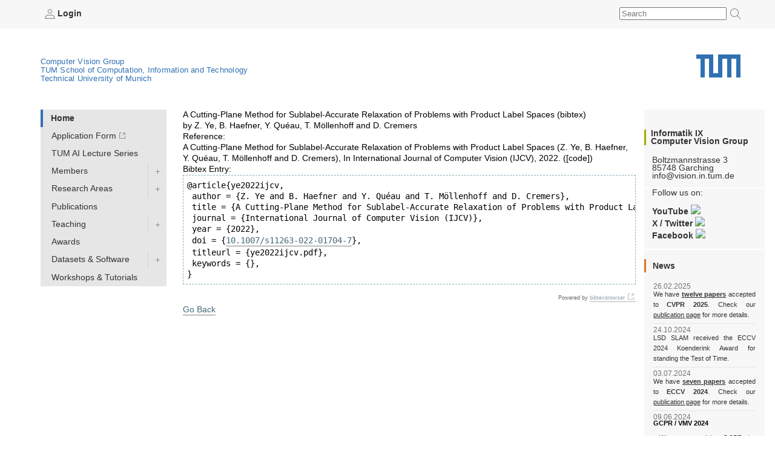

--- FILE ---
content_type: text/html; charset=UTF-8
request_url: https://cvg.cit.tum.de/?key=ye2022ijcv
body_size: 20387
content:
<!DOCTYPE html PUBLIC "-//W3C//DTD XHTML 1.0 Transitional//EN" "http://www.w3.org/TR/xhtml1/DTD/xhtml1-transitional.dtd">
<html xmlns="http://www.w3.org/1999/xhtml" xml:lang="de" lang="de">
<head>
                  
    <meta http-equiv="Content-Type" content="text/html;charset=utf-8" />
    <meta http-equiv="X-UA-Compatible" content="IE=edge" /> <!-- IE8 und IE9 Kompartibilitätsmodus deaktivieren -->
    <!--  from old main template, needs modifications: language ...  -->
    
    
        
        
        
        
        
    


<title>Computer Vision Group - Home</title>


    
                               

    


    <!-- style sheets for screen and print etc. -->
    <style type="text/css" media="screen"> @import url(https://cvg.cit.tum.de/lib/tpl/inf9v4/portal/layout-tablet-landscape.css);</style>
    <style type="text/css" media="screen and (min-width:1025px)"> @import url(https://cvg.cit.tum.de/lib/tpl/inf9v4/portal/layout.css);</style>
    <style type="text/css" media="print"> @import url(https://cvg.cit.tum.de/lib/tpl/inf9v4/portal/print.css);</style>

<link rel="apple-touch-icon" sizes="57x57" href="https://cvg.cit.tum.de/lib/tpl/inf9v4/favicon/apple-icon-57x57.png">
<link rel="apple-touch-icon" sizes="60x60" href="https://cvg.cit.tum.de/lib/tpl/inf9v4/favicon/apple-icon-60x60.png">
<link rel="apple-touch-icon" sizes="72x72" href="https://cvg.cit.tum.de/lib/tpl/inf9v4/favicon/apple-icon-72x72.png">
<link rel="apple-touch-icon" sizes="76x76" href="https://cvg.cit.tum.de/lib/tpl/inf9v4/favicon/apple-icon-76x76.png">
<link rel="apple-touch-icon" sizes="114x114" href="https://cvg.cit.tum.de/lib/tpl/inf9v4/favicon/apple-icon-114x114.png">
<link rel="apple-touch-icon" sizes="120x120" href="https://cvg.cit.tum.de/lib/tpl/inf9v4/favicon/apple-icon-120x120.png">
<link rel="apple-touch-icon" sizes="144x144" href="https://cvg.cit.tum.de/lib/tpl/inf9v4/favicon/apple-icon-144x144.png">
<link rel="apple-touch-icon" sizes="152x152" href="https://cvg.cit.tum.de/lib/tpl/inf9v4/favicon/apple-icon-152x152.png">
<link rel="apple-touch-icon" sizes="180x180" href="https://cvg.cit.tum.de/lib/tpl/inf9v4/favicon/apple-icon-180x180.png">
<link rel="icon" type="image/png" sizes="192x192"  href="https://cvg.cit.tum.de/lib/tpl/inf9v4/favicon/android-icon-192x192.png">
<link rel="icon" type="image/png" sizes="32x32" href="https://cvg.cit.tum.de/lib/tpl/inf9v4/favicon/favicon-32x32.png">
<link rel="icon" type="image/png" sizes="96x96" href="https://cvg.cit.tum.de/lib/tpl/inf9v4/favicon/favicon-96x96.png">
<link rel="icon" type="image/png" sizes="16x16" href="https://cvg.cit.tum.de/lib/tpl/inf9v4/favicon/favicon-16x16.png">
<meta name="msapplication-TileColor" content="#ffffff">
<meta name="msapplication-TileImage" content="https://cvg.cit.tum.de/lib/tpl/inf9v4/favicon/ms-icon-144x144.png">
<meta name="theme-color" content="#ffffff">
<link rel="home" href="/" title="Front Page" />

    <!-- CSS SLOT -->
    
        
    	<style type="text/css" media="screen"> @import url(https://cvg.cit.tum.de/lib/tpl/inf9v4/portal/corporatedesign/cdstyle.cssx);</style>
	
    
    <!-- HEAD SLOT -->
	<meta name="generator" content="DokuWiki"/>
<meta name="robots" content="index,follow"/>
<meta name="keywords" content="home,Home"/>
<meta name="description" content="Home"/>
<link rel="search" type="application/opensearchdescription+xml" href="https://cvg.cit.tum.de/lib/exe/opensearch.php" title="Computer Vision Group"/>
<link rel="start" href="https://cvg.cit.tum.de/"/>
<link rel="contents" href="https://cvg.cit.tum.de/home?do=index" title="Sitemap"/>
<link rel="manifest" href="https://cvg.cit.tum.de/lib/exe/manifest.php"/>
<link rel="alternate" type="application/rss+xml" title="Recent Changes" href="https://cvg.cit.tum.de/feed.php"/>
<link rel="alternate" type="application/rss+xml" title="Current namespace" href="https://cvg.cit.tum.de/feed.php?mode=list&amp;ns="/>
<link rel="canonical" href="https://cvg.cit.tum.de/"/>
<link rel="stylesheet" href="https://cvg.cit.tum.de/lib/exe/css.php?t=inf9v4&amp;tseed=9e1666da6b3e2d8f6e50cc932af6cce4"/>
<!--[if gte IE 9]><!-->
<script >/*<![CDATA[*/var NS='';var JSINFO = {"move_renameokay":false,"id":"home","namespace":"","ACT":"show","useHeadingNavigation":1,"useHeadingContent":1};
/*!]]>*/</script>
<script charset="utf-8" src="https://code.jquery.com/jquery-3.5.1.min.js"></script>
<script charset="utf-8" src="https://code.jquery.com/ui/1.12.1/jquery-ui.min.js"></script>
<script charset="utf-8" src="https://cvg.cit.tum.de/lib/exe/js.php?t=inf9v4&amp;tseed=9e1666da6b3e2d8f6e50cc932af6cce4"></script>
<script type="text/javascript">/*<![CDATA[*/var hostnames = [ 'https:.cs.tum.edu','https:.informatik.tu-muenchen.de','https:','cvg.cit.tum.de','cvpr.cs.tum.edu','cvpr.informatik.tu-muenchen.de','cvpr' ];
/*!]]>*/</script>
<script type="text/javascript" src="https://cvg.cit.tum.de/lib/plugins/inf9/ddwindowlinks.js"></script>
<!--<![endif]-->

<script type='text/javascript'>var NS='home';</script>
<link rel='stylesheet' media='screen' type='text/css' href='https://cvg.cit.tum.de/lib/tpl/inf9v4/css.php' />
<script src='https://cvg.cit.tum.de/lib/tpl/inf9v4/js.php' type='text/javascript' />
<script type='text/javascript'>var NS='home';</script>
<link rel='shortcut icon' href='https://cvg.cit.tum.de/lib/tpl/inf9v4/images/favicon.ico' />

    
    <!-- JS Slot -->
    
        
    <script type="text/javascript" src="/lib/scripts/qsearch.js"></script>
				

    
    <!-- Formtabs Slot -->
    
        
    
    <!-- Define dynamic server-side variables for javascripts in this one  -->
    <script type="text/javascript" src="https://cvg.cit.tum.de/lib/tpl/inf9v4/portal/plone_javascript_variables.js"></script>
    <script type="text/javascript" src="https://cvg.cit.tum.de/lib/tpl/inf9v4/portal/plone_javascripts.js"></script>

    <!-- set varnish statistic headers -->
    

    <!-- switchabel stylesheets -->
            <link rel="alternate stylesheet" alternate="true" type="text/css" href="https://cvg.cit.tum.de/lib/tpl/inf9v4/stylesheets/daniel_zoomed_profilepics.css">
            <script>
    var defaultstyles=[
        "darker_level2_nav.css",
        "hide-breadcrumbs.css",
        "laura_daniel_highlight_group_names.css",
        "memberpage-hover-highlight.css",
        "right-content-box.css",
        ];
    </script>

</head>
<body>
<a href="#hereistthecontent" id="takemetothecontent" class="access_aural">Direkt zum Inhalt springen</a>
<div id="visual-portal-wrapper">
<!--stoerer-->
<!--/stoerer-->
<div id="portal-personaltools">
    <div>
                    <span><a href="https://cvg.cit.tum.de/home?do=login&amp;sectok="  class="action login" rel="nofollow" title="Log In"><b><img src='https://cvg.cit.tum.de/lib/tpl/inf9v4/portal/login.png' alt='login.png' height='16' border='0'> Login</b></a></span>
                        <!-- language selector  We need to replace this later and set it by method -->
        
        
        <div id="search">
            <form id="search-box" method="post" action="/" name="search-box"><input type="hidden" name="do" value="search"><input type="text" id="search-field" name="q" value="" placeholder="Search"><button><img id="cse_sbgray" src="https://cvg.cit.tum.de/lib/tpl/inf9v4/portal/search-icon.png" alt="Suche"></button></form>
        </div>
    </div>
</div>
<div id="portal-top">
    
        <a href="http://portal.mytum.de" alt="Startseite MyTUM" title="Startseite MyTUM"></a>
        <span><h5 id="claim_en" class="claim"><a href="/">Computer Vision Group</a></br><a href="https://www.cit.tum.de">TUM School of Computation, Information and Technology</a><br><a href="https://www.tum.de">Technical University of Munich</a></h5></span>
    
        
	        <h1 style="">
				<a href="http://www.tum.de" alt="Home tum.de" title="Home tum.de">Technical University of Munich</a>
	        </h1>     
<div id="smallmenu" class="portlet" style="padding-top: 110px; position: relative; transition: all 1s ease 0s; display: none;">
<style>
@media only screen and (max-width: 799px) {
nav  {
    border-bottom: none;
    border-top: 1px solid #e6e6e6 !important;
    margin-bottom: 1em;
    margin-top: 0;
    background-color: white !important;
}



nav ul#navigationlist  {
    list-style-type: none;
    margin-bottom: 0;
    margin-left: 0;
}
nav ul#navigationlist  li {


    float: none;

 }

nav ul#navigationlist  li span control {
    width: 3em;
}

nav ul#navigationlist  li span {
         border-bottom: 1px solid #e6e6e6;
 }

nav ul#navigationlist  li a {
        background-color: white !important;
    font-size: 16px;
    height: auto;
    padding-bottom: 1em;
    padding-left: 20px;
    padding-right: 0;
    padding-top: 1em;
    text-transform: none;
    border: none;
    line-height: 2em;
}
}
</style>



<nav>
<ul id="navigationlist" class="nav_depth01">
<h3 id="navigationheading" class="access_aural">Navigation</h3>
<li class="nav_depth02 _bordered current active children dwid_home id_home tag_block expanded">
<span class="entry"><a href="/home">Home</a>
<control>
</control>
</span>
<ul>
<!--submenu: Array-->
<li class="nav_depth03 external dwid_home id_ tag_link">
<span class="entry">
<a href="https://cvai.in.tum.de/application">Application Form</a>
<control>
</control>
</span>
<ul>
<!--subsubmenu: Array-->
</ul>
</li>
<li class="nav_depth03 dwid_home id_tum-ai-lecture-series tag_link">
<span class="entry">
<a href="/tum-ai-lecture-series">TUM AI Lecture Series</a>
<control>
</control>
</span>
<ul>
<!--subsubmenu: Array-->
</ul>
</li>
<li class="nav_depth03 children dwid_home id_members tag_link">
<span class="entry">
<a href="/members">Members</a>
<control>
</control>
</span>
<ul>
<!--subsubmenu: Array-->
<li class="nav_depth04 children dwid_home id_members:cremers tag_link">
<span class="entry"><a href="/members/cremers">Research Interests</a>
<control>
</control>
</span>
<ul>
<li class="nav_depth05 dwid_home id_members:cremers:collaborators tag_link">
<span class="entry"><a href="/members/cremers/collaborators">Collaborators</a>
<control>
</control>
</span>
<ul>
</ul>
</li>
<li class="nav_depth05 dwid_home id_members:cremers:cv tag_link">
<span class="entry"><a href="/members/cremers/cv">CV</a>
<control>
</control>
</span>
<ul>
</ul>
</li>
<li class="nav_depth05 dwid_home id_members:cremers:publications tag_link">
<span class="entry"><a href="/members/cremers/publications">Publications</a>
<control>
</control>
</span>
<ul>
</ul>
</li>
<li class="nav_depth05 dwid_home id_members:cremers:research tag_link">
<span class="entry"><a href="/members/cremers/research">Research</a>
<control>
</control>
</span>
<ul>
</ul>
</li>
<li class="nav_depth05 dwid_home id_members:cremers:talks tag_link">
<span class="entry"><a href="/members/cremers/talks">Talks</a>
<control>
</control>
</span>
<ul>
</ul>
</li>
</ul>
</li>
<li class="nav_depth04 dwid_home id_members:aran tag_link">
<span class="entry"><a href="/members/aran">Dr. Nikita Araslanov</a>
<control>
</control>
</span>
<ul>
</ul>
</li>
<li class="nav_depth04 dwid_home id_members:hela tag_link">
<span class="entry"><a href="/members/hela">Dr. Arielle Helmick</a>
<control>
</control>
</span>
<ul>
</ul>
</li>
<li class="nav_depth04 dwid_home id_members:koepa tag_link">
<span class="entry"><a href="/members/koepa">Dr. Almut Sophia Koepke</a>
<control>
</control>
</span>
<ul>
</ul>
</li>
<li class="nav_depth04 dwid_home id_members:lhao tag_link">
<span class="entry"><a href="/members/lhao">Dr. Haoang Li</a>
<control>
</control>
</span>
<ul>
</ul>
</li>
<li class="nav_depth04 children dwid_home id_members:andh tag_link">
<span class="entry"><a href="/members/andh">Dr. Hector Andrade Loarca</a>
<control>
</control>
</span>
<ul>
<li class="nav_depth05 children dwid_home id_members:andh:news tag_link">
<span class="entry"><a href="/members/andh/news">News</a>
<control>
</control>
</span>
<ul>
<li class="nav_depth06 dwid_home id_members:andh:news:input tag_link">
<span class="entry"><a href="/members/andh/news/input">Input</a>
<control>
</control>
</span>
</li>
<li class="nav_depth06 dwid_home id_members:andh:news:template tag_link">
<span class="entry"><a href="/members/andh/news/template">Template</a>
<control>
</control>
</span>
</li>
</ul>
</li>
<li class="nav_depth05 dwid_home id_members:andh:publications tag_link">
<span class="entry"><a href="/members/andh/publications">Publications</a>
<control>
</control>
</span>
<ul>
</ul>
</li>
</ul>
</li>
<li class="nav_depth04 dwid_home id_members:mricc tag_link">
<span class="entry"><a href="/members/mricc">Dr. Riccardo Marin</a>
<control>
</control>
</span>
<ul>
</ul>
</li>
<li class="nav_depth04 dwid_home id_members:pfl tag_link">
<span class="entry"><a href="/members/pfl">Dr. Roman Pflugfelder</a>
<control>
</control>
</span>
<ul>
</ul>
</li>
<li class="nav_depth04 dwid_home id_members:salex tag_link">
<span class="entry"><a href="/members/salex">Dr. Alexandra Stang</a>
<control>
</control>
</span>
<ul>
</ul>
</li>
<li class="nav_depth04 dwid_home id_members:wang tag_link">
<span class="entry"><a href="/members/wang">Dr. Xi Wang</a>
<control>
</control>
</span>
<ul>
</ul>
</li>
<li class="nav_depth04 children dwid_home id_members:xiya tag_link">
<span class="entry"><a href="/members/xiya">Dr. Yan Xia</a>
<control>
</control>
</span>
<ul>
<li class="nav_depth05 children dwid_home id_members:xiya:news tag_link">
<span class="entry"><a href="/members/xiya/news">News</a>
<control>
</control>
</span>
<ul>
<li class="nav_depth06 dwid_home id_members:xiya:news:input tag_link">
<span class="entry"><a href="/members/xiya/news/input">Input</a>
<control>
</control>
</span>
</li>
<li class="nav_depth06 dwid_home id_members:xiya:news:template tag_link">
<span class="entry"><a href="/members/xiya/news/template">Template</a>
<control>
</control>
</span>
</li>
</ul>
</li>
<li class="nav_depth05 dwid_home id_members:xiya:publications tag_link">
<span class="entry"><a href="/members/xiya/publications">Publications</a>
<control>
</control>
</span>
<ul>
</ul>
</li>
</ul>
</li>
<li class="nav_depth04 dwid_home id_members:wagnersa tag_link">
<span class="entry"><a href="/members/wagnersa">Sabine Wagner</a>
<control>
</control>
</span>
<ul>
</ul>
</li>
<li class="nav_depth04 dwid_home id_members:lohr tag_link">
<span class="entry"><a href="/members/lohr">Quirin Lohr</a>
<control>
</control>
</span>
<ul>
</ul>
</li>
<li class="nav_depth04 dwid_home id_members:akid tag_link">
<span class="entry"><a href="/members/akid">Ido Akov</a>
<control>
</control>
</span>
<ul>
</ul>
</li>
<li class="nav_depth04 dwid_home id_members:brahimi tag_link">
<span class="entry"><a href="/members/brahimi">Mohammed Brahimi</a>
<control>
</control>
</span>
<ul>
</ul>
</li>
<li class="nav_depth04 dwid_home id_members:cheq tag_link">
<span class="entry"><a href="/members/cheq">Qing Cheng</a>
<control>
</control>
</span>
<ul>
</ul>
</li>
<li class="nav_depth04 dwid_home id_members:chui tag_link">
<span class="entry"><a href="/members/chui">Jason Chui</a>
<control>
</control>
</span>
<ul>
</ul>
</li>
<li class="nav_depth04 dwid_home id_members:chwe tag_link">
<span class="entry"><a href="/members/chwe">Weirong Chen</a>
<control>
</control>
</span>
<ul>
</ul>
</li>
<li class="nav_depth04 dwid_home id_members:curreli tag_link">
<span class="entry"><a href="/members/curreli">Cecilia Curreli</a>
<control>
</control>
</span>
<ul>
</ul>
</li>
<li class="nav_depth04 dwid_home id_members:dagt tag_link">
<span class="entry"><a href="/members/dagt">Dr. Thomas Dages</a>
<control>
</control>
</span>
<ul>
</ul>
</li>
<li class="nav_depth04 children dwid_home id_members:dhou tag_link">
<span class="entry"><a href="/members/dhou">Oussema Dhaouadi</a>
<control>
</control>
</span>
<ul>
<li class="nav_depth05 dwid_home id_members:dhou:publications tag_link">
<span class="entry"><a href="/members/dhou/publications">Publications</a>
<control>
</control>
</span>
<ul>
</ul>
</li>
</ul>
</li>
<li class="nav_depth04 dwid_home id_members:ehm tag_link">
<span class="entry"><a href="/members/ehm">Viktoria Ehm</a>
<control>
</control>
</span>
<ul>
</ul>
</li>
<li class="nav_depth04 dwid_home id_members:eicj tag_link">
<span class="entry"><a href="/members/eicj">Jonathan Eichhorn</a>
<control>
</control>
</span>
<ul>
</ul>
</li>
<li class="nav_depth04 dwid_home id_members:eisenber tag_link">
<span class="entry"><a href="/members/eisenber">Marvin Eisenberger</a>
<control>
</control>
</span>
<ul>
</ul>
</li>
<li class="nav_depth04 dwid_home id_members:gaom tag_link">
<span class="entry"><a href="/members/gaom">Maolin Gao</a>
<control>
</control>
</span>
<ul>
</ul>
</li>
<li class="nav_depth04 dwid_home id_members:gladkova tag_link">
<span class="entry"><a href="/members/gladkova">Mariia Gladkova</a>
<control>
</control>
</span>
<ul>
</ul>
</li>
<li class="nav_depth04 dwid_home id_members:grmar tag_link">
<span class="entry"><a href="/members/grmar">Markus Gross</a>
<control>
</control>
</span>
<ul>
</ul>
</li>
<li class="nav_depth04 dwid_home id_members:hael tag_link">
<span class="entry"><a href="/members/hael">Linus Härenstam-Nielsen</a>
<control>
</control>
</span>
<ul>
</ul>
</li>
<li class="nav_depth04 dwid_home id_members:hofherrf tag_link">
<span class="entry"><a href="/members/hofherrf">Florian Hofherr</a>
<control>
</control>
</span>
<ul>
</ul>
</li>
<li class="nav_depth04 dwid_home id_members:hreg tag_link">
<span class="entry"><a href="/members/hreg">Regine Hartwig</a>
<control>
</control>
</span>
<ul>
</ul>
</li>
<li class="nav_depth04 dwid_home id_members:kchr tag_link">
<span class="entry"><a href="/members/kchr">Christian Koke</a>
<control>
</control>
</span>
<ul>
</ul>
</li>
<li class="nav_depth04 dwid_home id_members:khamuham tag_link">
<span class="entry"><a href="/members/khamuham">Qadeer Khan</a>
<control>
</control>
</span>
<ul>
</ul>
</li>
<li class="nav_depth04 dwid_home id_members:komorowi tag_link">
<span class="entry"><a href="/members/komorowi">Dávid Komorowicz</a>
<control>
</control>
</span>
<ul>
</ul>
</li>
<li class="nav_depth04 dwid_home id_members:mayom tag_link">
<span class="entry"><a href="/members/mayom">Mateo de Mayo</a>
<control>
</control>
</span>
<ul>
</ul>
</li>
<li class="nav_depth04 dwid_home id_members:mejo tag_link">
<span class="entry"><a href="/members/mejo">Johannes Meier</a>
<control>
</control>
</span>
<ul>
</ul>
</li>
<li class="nav_depth04 dwid_home id_members:muhled tag_link">
<span class="entry"><a href="/members/muhled">Dominik Muhle</a>
<control>
</control>
</span>
<ul>
</ul>
</li>
<li class="nav_depth04 dwid_home id_members:qis tag_link">
<span class="entry"><a href="/members/qis">Shenhan Qian</a>
<control>
</control>
</span>
<ul>
</ul>
</li>
<li class="nav_depth04 dwid_home id_members:ramk tag_link">
<span class="entry"><a href="/members/ramk">Karnik Ram</a>
<control>
</control>
</span>
<ul>
</ul>
</li>
<li class="nav_depth04 dwid_home id_members:rchri tag_link">
<span class="entry"><a href="/members/rchri">Christoph Reich</a>
<control>
</control>
</span>
<ul>
</ul>
</li>
<li class="nav_depth04 dwid_home id_members:sang tag_link">
<span class="entry"><a href="/members/sang">Lu Sang</a>
<control>
</control>
</span>
<ul>
</ul>
</li>
<li class="nav_depth04 dwid_home id_members:saroha tag_link">
<span class="entry"><a href="/members/saroha">Abhishek Saroha</a>
<control>
</control>
</span>
<ul>
</ul>
</li>
<li class="nav_depth04 dwid_home id_members:schnaus tag_link">
<span class="entry"><a href="/members/schnaus">Dominik Schnaus</a>
<control>
</control>
</span>
<ul>
</ul>
</li>
<li class="nav_depth04 dwid_home id_members:sheny tag_link">
<span class="entry"><a href="/members/sheny">Yuesong Shen</a>
<control>
</control>
</span>
<ul>
</ul>
</li>
<li class="nav_depth04 dwid_home id_members:sida tag_link">
<span class="entry"><a href="/members/sida">Daniil Sinitsyn</a>
<control>
</control>
</span>
<ul>
</ul>
</li>
<li class="nav_depth04 dwid_home id_members:sols tag_link">
<span class="entry"><a href="/members/sols">Sergei Solonets</a>
<control>
</control>
</span>
<ul>
</ul>
</li>
<li class="nav_depth04 dwid_home id_members:tomani tag_link">
<span class="entry"><a href="/members/tomani">Christian Tomani</a>
<control>
</control>
</span>
<ul>
</ul>
</li>
<li class="nav_depth04 dwid_home id_members:wamel tag_link">
<span class="entry"><a href="/members/wamel">Ellia Wamese</a>
<control>
</control>
</span>
<ul>
</ul>
</li>
<li class="nav_depth04 dwid_home id_members:webermark tag_link">
<span class="entry"><a href="/members/webermark">Mark Weber</a>
<control>
</control>
</span>
<ul>
</ul>
</li>
<li class="nav_depth04 dwid_home id_members:webersi tag_link">
<span class="entry"><a href="/members/webersi">Simon Weber</a>
<control>
</control>
</span>
<ul>
</ul>
</li>
<li class="nav_depth04 dwid_home id_members:wimbauer tag_link">
<span class="entry"><a href="/members/wimbauer">Felix Wimbauer</a>
<control>
</control>
</span>
<ul>
</ul>
</li>
<li class="nav_depth04 dwid_home id_members:wxu tag_link">
<span class="entry"><a href="/members/wxu">Xuqin Wang</a>
<control>
</control>
</span>
<ul>
</ul>
</li>
<li class="nav_depth04 children dwid_home id_members:yenamand tag_link">
<span class="entry"><a href="/members/yenamand">Tarun Yenamandra</a>
<control>
</control>
</span>
<ul>
<li class="nav_depth05 dwid_home id_members:yenamand:publications tag_link">
<span class="entry"><a href="/members/yenamand/publications">Publications</a>
<control>
</control>
</span>
<ul>
</ul>
</li>
</ul>
</li>
<li class="nav_depth04 dwid_home id_members:yez tag_link">
<span class="entry"><a href="/members/yez">Zhenzhang Ye</a>
<control>
</control>
</span>
<ul>
</ul>
</li>
<li class="nav_depth04 dwid_home id_members:zga tag_link">
<span class="entry"><a href="/members/zga">Ganlin Zhang</a>
<control>
</control>
</span>
<ul>
</ul>
</li>
</ul>
</li>
<li class="nav_depth03 children dwid_home id_research tag_link">
<span class="entry">
<a href="/research">Research Areas</a>
<control>
</control>
</span>
<ul>
<!--subsubmenu: Array-->
<li class="nav_depth04 dwid_home id_research:vslam tag_link">
<span class="entry"><a href="/research/vslam">Visual SLAM</a>
<control>
</control>
</span>
<ul>
</ul>
</li>
<li class="nav_depth04 dwid_home id_research:ps_reconstruction tag_link">
<span class="entry"><a href="/research/ps_reconstruction">Photometry-Based Reconstruction</a>
<control>
</control>
</span>
<ul>
</ul>
</li>
<li class="nav_depth04 children dwid_home id_research:geometry tag_link">
<span class="entry"><a href="/research/geometry">Geometry Processing</a>
<control>
</control>
</span>
<ul>
<li class="nav_depth05 dwid_home id_research:geometry:fire tag_link">
<span class="entry"><a href="/research/geometry/fire">FIRe🔥: Fast Inverse Rendering using Directional and Signed Distance Functions</a>
<control>
</control>
</span>
<ul>
</ul>
</li>
</ul>
</li>
<li class="nav_depth04 children dwid_home id_research:deeplearning tag_link">
<span class="entry"><a href="/research/deeplearning">Deep Learning</a>
<control>
</control>
</span>
<ul>
<li class="nav_depth05 dwid_home id_research:deeplearning:multiagent tag_link">
<span class="entry"><a href="/research/deeplearning/multiagent">Multiagent</a>
<control>
</control>
</span>
<ul>
</ul>
</li>
</ul>
</li>
<li class="nav_depth04 dwid_home id_research:biomed tag_link">
<span class="entry"><a href="/research/biomed">Biomedicine</a>
<control>
</control>
</span>
<ul>
</ul>
</li>
</ul>
</li>
<li class="nav_depth03 dwid_home id_publications tag_link">
<span class="entry">
<a href="/publications">Publications</a>
<control>
</control>
</span>
<ul>
<!--subsubmenu: Array-->
</ul>
</li>
<li class="nav_depth03 children dwid_home id_teaching tag_link">
<span class="entry">
<a href="/teaching">Teaching</a>
<control>
</control>
</span>
<ul>
<!--subsubmenu: Array-->
<li class="nav_depth04 children dwid_home id_teaching:ws2025 tag_link">
<span class="entry"><a href="/teaching/ws2025">Winter Semester 2025/26</a>
<control>
</control>
</span>
<ul>
<li class="nav_depth05 children dwid_home id_teaching:ws2025:4d-vision tag_link">
<span class="entry"><a href="/teaching/ws2025/4d-vision">Master Seminar - Recent Advances in 4D Computer Vision (5 ECTS)</a>
<control>
</control>
</span>
<ul>
<li class="nav_depth06 dwid_home id_teaching:ws2025:4d-vision:internal tag_link">
<span class="entry"><a href="/teaching/ws2025/4d-vision/internal">Internal</a>
<control>
</control>
</span>
</li>
</ul>
</li>
<li class="nav_depth05 dwid_home id_teaching:ws2025:cv3 tag_link">
<span class="entry"><a href="/teaching/ws2025/cv3">Computer Vision III: Detection, Segmentation and Tracking (IN2375)</a>
<control>
</control>
</span>
<ul>
</ul>
</li>
<li class="nav_depth05 children dwid_home id_teaching:ws2025:dl-equi-dynam tag_link">
<span class="entry"><a href="/teaching/ws2025/dl-equi-dynam">Seminar: Selected Topics in Deep Learning -- Equivariance & Dynamics (5 ECTS)</a>
<control>
</control>
</span>
<ul>
<li class="nav_depth06 dwid_home id_teaching:ws2025:dl-equi-dynam:papers tag_link">
<span class="entry"><a href="/teaching/ws2025/dl-equi-dynam/papers">Papers</a>
<control>
</control>
</span>
</li>
</ul>
</li>
<li class="nav_depth05 children dwid_home id_teaching:ws2025:graph_learning_ws25 tag_link">
<span class="entry"><a href="/teaching/ws2025/graph_learning_ws25">Seminar: Advanced topics in Graph Learning (5 ECTS)</a>
<control>
</control>
</span>
<ul>
<li class="nav_depth06 dwid_home id_teaching:ws2025:graph_learning_ws25:material tag_link">
<span class="entry"><a href="/teaching/ws2025/graph_learning_ws25/material">Potential Topics</a>
<control>
</control>
</span>
</li>
</ul>
</li>
<li class="nav_depth05 dwid_home id_teaching:ws2025:patterns tag_link">
<span class="entry"><a href="/teaching/ws2025/patterns">Seminar: Neural Network Design Patterns in Computer Vision (5 ECTS)</a>
<control>
</control>
</span>
<ul>
</ul>
</li>
<li class="nav_depth05 dwid_home id_teaching:ws2025:savha tag_link">
<span class="entry"><a href="/teaching/ws2025/savha">Practical Course: 3D Shape Analysis and Virtual Humans Applications (10ECTS)</a>
<control>
</control>
</span>
<ul>
</ul>
</li>
<li class="nav_depth05 dwid_home id_teaching:ws2025:seminar_3dvfm tag_link">
<span class="entry"><a href="/teaching/ws2025/seminar_3dvfm">Master Seminar - 3D Vision Foundation Models</a>
<control>
</control>
</span>
<ul>
</ul>
</li>
<li class="nav_depth05 dwid_home id_teaching:ws2025:seminar_mm3dr tag_link">
<span class="entry"><a href="/teaching/ws2025/seminar_mm3dr">Master Seminar - Modern Methods for 3D Representation and Reconstruction</a>
<control>
</control>
</span>
<ul>
</ul>
</li>
<li class="nav_depth05 dwid_home id_teaching:ws2025:ulcv tag_link">
<span class="entry"><a href="/teaching/ws2025/ulcv">Seminar: Unsupervised Learning in Computer Vision (5 ECTS)</a>
<control>
</control>
</span>
<ul>
</ul>
</li>
<li class="nav_depth05 children dwid_home id_teaching:ws2025:visnav_ws2025 tag_link">
<span class="entry"><a href="/teaching/ws2025/visnav_ws2025">Practical Course: Vision-based Navigation IN2106 (6h SWS / 10 ECTS)</a>
<control>
</control>
</span>
<ul>
<li class="nav_depth06 dwid_home id_teaching:ws2025:visnav_ws2025:material tag_link">
<span class="entry"><a href="/teaching/ws2025/visnav_ws2025/material">Materials / Links</a>
<control>
</control>
</span>
</li>
</ul>
</li>
</ul>
</li>
<li class="nav_depth04 children dwid_home id_teaching:ss2025 tag_link">
<span class="entry"><a href="/teaching/ss2025">Summer Semester 2025</a>
<control>
</control>
</span>
<ul>
<li class="nav_depth05 children dwid_home id_teaching:ss2025:4d-vision tag_link">
<span class="entry"><a href="/teaching/ss2025/4d-vision">Master Seminar - Recent Advances in 4D Computer Vision (5 ECTS)</a>
<control>
</control>
</span>
<ul>
<li class="nav_depth06 dwid_home id_teaching:ss2025:4d-vision:internal tag_link">
<span class="entry"><a href="/teaching/ss2025/4d-vision/internal">Internal</a>
<control>
</control>
</span>
</li>
</ul>
</li>
<li class="nav_depth05 dwid_home id_teaching:ss2025:afm tag_link">
<span class="entry"><a href="/teaching/ss2025/afm">2nd Practical Course: Applied Foundation Models (10 ECTS)</a>
<control>
</control>
</span>
<ul>
</ul>
</li>
<li class="nav_depth05 dwid_home id_teaching:ss2025:dl-equi-dynam tag_link">
<span class="entry"><a href="/teaching/ss2025/dl-equi-dynam">Seminar: Selected Topics in Deep Learning -- Equivariance & Dynamics (5 ECTS)</a>
<control>
</control>
</span>
<ul>
</ul>
</li>
<li class="nav_depth05 dwid_home id_teaching:ss2025:dl4sai tag_link">
<span class="entry"><a href="/teaching/ss2025/dl4sai">Practical Course: Deep Learning for Spatial AI (10 ECTS)</a>
<control>
</control>
</span>
<ul>
</ul>
</li>
<li class="nav_depth05 children dwid_home id_teaching:ss2025:graph_learning_ss25 tag_link">
<span class="entry"><a href="/teaching/ss2025/graph_learning_ss25">Seminar: Advanced topics in Graph Learning (5 ECTS)</a>
<control>
</control>
</span>
<ul>
<li class="nav_depth06 dwid_home id_teaching:ss2025:graph_learning_ss25:material tag_link">
<span class="entry"><a href="/teaching/ss2025/graph_learning_ss25/material">Potential Topics</a>
<control>
</control>
</span>
</li>
</ul>
</li>
<li class="nav_depth05 dwid_home id_teaching:ss2025:modern3d tag_link">
<span class="entry"><a href="/teaching/ss2025/modern3d">Seminar: Modern Methods for 3D Reconstruction and Representation</a>
<control>
</control>
</span>
<ul>
</ul>
</li>
<li class="nav_depth05 dwid_home id_teaching:ss2025:mvg tag_link">
<span class="entry"><a href="/teaching/ss2025/mvg">Multiple View Geometry (3D Computer Vision) (IN2228)</a>
<control>
</control>
</span>
<ul>
</ul>
</li>
<li class="nav_depth05 dwid_home id_teaching:ss2025:patterns tag_link">
<span class="entry"><a href="/teaching/ss2025/patterns">Seminar: Neural Network Design Patterns in Computer Vision (5 ECTS)</a>
<control>
</control>
</span>
<ul>
</ul>
</li>
<li class="nav_depth05 dwid_home id_teaching:ss2025:savha tag_link">
<span class="entry"><a href="/teaching/ss2025/savha">Practical Course: 3D Shape Analysis and Virtual Humans Applications (10ECTS)</a>
<control>
</control>
</span>
<ul>
</ul>
</li>
<li class="nav_depth05 children dwid_home id_teaching:ss2025:visnav_ss2025 tag_link">
<span class="entry"><a href="/teaching/ss2025/visnav_ss2025">Practical Course: Vision-based Navigation IN2106 (6h SWS / 10 ECTS)</a>
<control>
</control>
</span>
<ul>
<li class="nav_depth06 dwid_home id_teaching:ss2025:visnav_ss2025:material tag_link">
<span class="entry"><a href="/teaching/ss2025/visnav_ss2025/material">Materials / Links</a>
<control>
</control>
</span>
</li>
</ul>
</li>
</ul>
</li>
<li class="nav_depth04 children dwid_home id_teaching:ws2024 tag_link">
<span class="entry"><a href="/teaching/ws2024">Winter Semester 2024/25</a>
<control>
</control>
</span>
<ul>
<li class="nav_depth05 dwid_home id_teaching:ws2024:cv3 tag_link">
<span class="entry"><a href="/teaching/ws2024/cv3">Computer Vision III: Detection, Segmentation and Tracking (IN2375)</a>
<control>
</control>
</span>
<ul>
</ul>
</li>
<li class="nav_depth05 children dwid_home id_teaching:ws2024:i2dl tag_link">
<span class="entry"><a href="/teaching/ws2024/i2dl">Introduction to Deep Learning (IN2346)</a>
<control>
</control>
</span>
<ul>
<li class="nav_depth06 dwid_home id_teaching:ws2024:i2dl:tutorial-and-exercises tag_link">
<span class="entry"><a href="/teaching/ws2024/i2dl/tutorial-and-exercises">Introduction to Deep Learning (IN2346)</a>
<control>
</control>
</span>
</li>
</ul>
</li>
<li class="nav_depth05 dwid_home id_teaching:ws2024:bdl tag_link">
<span class="entry"><a href="/teaching/ws2024/bdl">Master Seminar - Beyond Deep Learning (5 ECTS)</a>
<control>
</control>
</span>
<ul>
</ul>
</li>
<li class="nav_depth05 children dwid_home id_teaching:ws2024:4d_vision_ws24 tag_link">
<span class="entry"><a href="/teaching/ws2024/4d_vision_ws24">Master Seminar - Recent Advances in 4D Computer Vision (5 ECTS)</a>
<control>
</control>
</span>
<ul>
<li class="nav_depth06 dwid_home id_teaching:ws2024:4d_vision_ws24:internal tag_link">
<span class="entry"><a href="/teaching/ws2024/4d_vision_ws24/internal">Internal</a>
<control>
</control>
</span>
</li>
</ul>
</li>
<li class="nav_depth05 dwid_home id_teaching:ws2024:3d4d_recon tag_link">
<span class="entry"><a href="/teaching/ws2024/3d4d_recon">Master Seminar - Visual-based 3D/4D Reconstruction (5 ECTS)</a>
<control>
</control>
</span>
<ul>
</ul>
</li>
<li class="nav_depth05 dwid_home id_teaching:ws2024:3dsm tag_link">
<span class="entry"><a href="/teaching/ws2024/3dsm">Master Seminar: 3D Shape Matching and Application in Computer Vision (5 ECTS)</a>
<control>
</control>
</span>
<ul>
</ul>
</li>
<li class="nav_depth05 dwid_home id_teaching:ws2024:create_dl tag_link">
<span class="entry"><a href="/teaching/ws2024/create_dl">Practical Course: Creation of Deep Learning Methods (10 ECTS)</a>
<control>
</control>
</span>
<ul>
</ul>
</li>
<li class="nav_depth05 dwid_home id_teaching:ws2024:dlpractice tag_link">
<span class="entry"><a href="/teaching/ws2024/dlpractice">Practical Course: Expert-Level Deep Learning (10 ECTS)</a>
<control>
</control>
</span>
<ul>
</ul>
</li>
<li class="nav_depth05 children dwid_home id_teaching:ws2024:graph_learning_ws24 tag_link">
<span class="entry"><a href="/teaching/ws2024/graph_learning_ws24">Seminar: Advanced topics in Graph Learning (5 ECTS)</a>
<control>
</control>
</span>
<ul>
<li class="nav_depth06 dwid_home id_teaching:ws2024:graph_learning_ws24:material tag_link">
<span class="entry"><a href="/teaching/ws2024/graph_learning_ws24/material">Potential Topics</a>
<control>
</control>
</span>
</li>
</ul>
</li>
<li class="nav_depth05 children dwid_home id_teaching:ws2024:dl4science tag_link">
<span class="entry"><a href="/teaching/ws2024/dl4science">Seminar: Deep Learning for the Natural Sciences (5 ECTS)</a>
<control>
</control>
</span>
<ul>
<li class="nav_depth06 dwid_home id_teaching:ws2024:dl4science:papers tag_link">
<span class="entry"><a href="/teaching/ws2024/dl4science/papers">List of potential papers</a>
<control>
</control>
</span>
</li>
</ul>
</li>
<li class="nav_depth05 children dwid_home id_teaching:ws2024:fmcv tag_link">
<span class="entry"><a href="/teaching/ws2024/fmcv">Seminar: Foundation Models for Computer Vision (5 ECTS)</a>
<control>
</control>
</span>
<ul>
<li class="nav_depth06 dwid_home id_teaching:ws2024:fmcv:materials tag_link">
<span class="entry"><a href="/teaching/ws2024/fmcv/materials">Materials for Foundational Models in 2D and 3D Computer Vision</a>
<control>
</control>
</span>
</li>
</ul>
</li>
<li class="nav_depth05 children dwid_home id_teaching:ws2024:seminar_realtime3d tag_link">
<span class="entry"><a href="/teaching/ws2024/seminar_realtime3d">Seminar: The Evolution of Motion Estimation and Real-time 3D Reconstruction</a>
<control>
</control>
</span>
<ul>
<li class="nav_depth06 dwid_home id_teaching:ws2024:seminar_realtime3d:material tag_link">
<span class="entry"><a href="/teaching/ws2024/seminar_realtime3d/material">Material Page: The Evolution of Motion Estimation and Real-time 3D Reconstruction</a>
<control>
</control>
</span>
</li>
</ul>
</li>
<li class="nav_depth05 dwid_home id_teaching:ws2024:continual_learning tag_link">
<span class="entry"><a href="/teaching/ws2024/continual_learning">Seminar: Transfer Learning and Continual Learning in Computer Vision (5 ECTS)</a>
<control>
</control>
</span>
<ul>
</ul>
</li>
</ul>
</li>
<li class="nav_depth04 children dwid_home id_teaching:ss2024 tag_link">
<span class="entry"><a href="/teaching/ss2024">Summer Semester 2024</a>
<control>
</control>
</span>
<ul>
<li class="nav_depth05 dwid_home id_teaching:ss2024:cv2 tag_link">
<span class="entry"><a href="/teaching/ss2024/cv2">Computer Vision II: Multiple View Geometry (IN2228)</a>
<control>
</control>
</span>
<ul>
</ul>
</li>
<li class="nav_depth05 children dwid_home id_teaching:ss2024:humans tag_link">
<span class="entry"><a href="/teaching/ss2024/humans">Master Seminar - HuMANS: 3D Human Motion Analysis (5 ECTS)</a>
<control>
</control>
</span>
<ul>
<li class="nav_depth06 dwid_home id_teaching:ss2024:humans:internal tag_link">
<span class="entry"><a href="/teaching/ss2024/humans/internal">Internal</a>
<control>
</control>
</span>
</li>
</ul>
</li>
<li class="nav_depth05 dwid_home id_teaching:ss2024:3dsm tag_link">
<span class="entry"><a href="/teaching/ss2024/3dsm">Master Seminar: 3D Shape Matching and Application in Computer Vision (5 ECTS)</a>
<control>
</control>
</span>
<ul>
</ul>
</li>
<li class="nav_depth05 dwid_home id_teaching:ss2024:afm tag_link">
<span class="entry"><a href="/teaching/ss2024/afm">Practical Course: Applied Foundation Models in Computer Vision (10 ECTS)</a>
<control>
</control>
</span>
<ul>
</ul>
</li>
<li class="nav_depth05 dwid_home id_teaching:ss2024:create_dl tag_link">
<span class="entry"><a href="/teaching/ss2024/create_dl">Practical Course: Creation of Deep Learning Methods (10 ECTS)</a>
<control>
</control>
</span>
<ul>
</ul>
</li>
<li class="nav_depth05 dwid_home id_teaching:ss2024:dlpractice tag_link">
<span class="entry"><a href="/teaching/ss2024/dlpractice">Practical Course: Expert-Level Deep Learning (10 ECTS)</a>
<control>
</control>
</span>
<ul>
</ul>
</li>
<li class="nav_depth05 dwid_home id_teaching:ss2024:gsu tag_link">
<span class="entry"><a href="/teaching/ss2024/gsu">Practical Course: Geometric Scene Understanding (10 ECTS)</a>
<control>
</control>
</span>
<ul>
</ul>
</li>
<li class="nav_depth05 children dwid_home id_teaching:ss2024:visnav_ss2024 tag_link">
<span class="entry"><a href="/teaching/ss2024/visnav_ss2024">Practical Course: Vision-based Navigation IN2106 (6h SWS / 10 ECTS)</a>
<control>
</control>
</span>
<ul>
<li class="nav_depth06 dwid_home id_teaching:ss2024:visnav_ss2024:material tag_link">
<span class="entry"><a href="/teaching/ss2024/visnav_ss2024/material">teaching:ss2024:visnav_ss2024:material</a>
<control>
</control>
</span>
</li>
</ul>
</li>
<li class="nav_depth05 dwid_home id_teaching:ss2024:graph_learning_ss24 tag_link">
<span class="entry"><a href="/teaching/ss2024/graph_learning_ss24">Seminar: Advanced topics in Graph Learning (5 ECTS)</a>
<control>
</control>
</span>
<ul>
</ul>
</li>
<li class="nav_depth05 dwid_home id_teaching:ss2024:graph_learning_ws24 tag_link">
<span class="entry"><a href="/teaching/ss2024/graph_learning_ws24">Seminar: Advanced topics in Graph Learning (5 ECTS)</a>
<control>
</control>
</span>
<ul>
</ul>
</li>
<li class="nav_depth05 children dwid_home id_teaching:ss2024:dl4science tag_link">
<span class="entry"><a href="/teaching/ss2024/dl4science">Seminar: Deep Learning for the Natural Sciences (5 ECTS)</a>
<control>
</control>
</span>
<ul>
<li class="nav_depth06 dwid_home id_teaching:ss2024:dl4science:papers tag_link">
<span class="entry"><a href="/teaching/ss2024/dl4science/papers">List of potential papers</a>
<control>
</control>
</span>
</li>
<li class="nav_depth06 dwid_home id_teaching:ss2024:dl4science:summaries tag_link">
<span class="entry"><a href="/teaching/ss2024/dl4science/summaries">Summaries</a>
<control>
</control>
</span>
</li>
</ul>
</li>
<li class="nav_depth05 dwid_home id_teaching:ss2024:patterns tag_link">
<span class="entry"><a href="/teaching/ss2024/patterns">Seminar: Neural Network Design Patterns in Computer Vision (5 ECTS)</a>
<control>
</control>
</span>
<ul>
</ul>
</li>
</ul>
</li>
<li class="nav_depth04 children dwid_home id_teaching:ws2023 tag_link">
<span class="entry"><a href="/teaching/ws2023">Winter Semester 2023/24</a>
<control>
</control>
</span>
<ul>
<li class="nav_depth05 dwid_home id_teaching:ws2023:cv3 tag_link">
<span class="entry"><a href="/teaching/ws2023/cv3">Computer Vision III: Detection, Segmentation and Tracking</a>
<control>
</control>
</span>
<ul>
</ul>
</li>
<li class="nav_depth05 dwid_home id_teaching:ws2023:3dsm tag_link">
<span class="entry"><a href="/teaching/ws2023/3dsm">Master Seminar: 3D Shape Matching and Application in Computer Vision (5 ECTS)</a>
<control>
</control>
</span>
<ul>
</ul>
</li>
<li class="nav_depth05 dwid_home id_teaching:ws2023:create_dl tag_link">
<span class="entry"><a href="/teaching/ws2023/create_dl">Practical Course: Creation of Deep Learning Methods (10 ECTS)</a>
<control>
</control>
</span>
<ul>
</ul>
</li>
<li class="nav_depth05 dwid_home id_teaching:ws2023:dlpractice tag_link">
<span class="entry"><a href="/teaching/ws2023/dlpractice">Practical Course: Expert-Level Deep Learning (10 ECTS)</a>
<control>
</control>
</span>
<ul>
</ul>
</li>
<li class="nav_depth05 children dwid_home id_teaching:ws2023:graphlearning_ws2023 tag_link">
<span class="entry"><a href="/teaching/ws2023/graphlearning_ws2023">Seminar: Advanced topics in Graph Learning (5 ECTS)</a>
<control>
</control>
</span>
<ul>
<li class="nav_depth06 dwid_home id_teaching:ws2023:graphlearning_ws2023:material tag_link">
<span class="entry"><a href="/teaching/ws2023/graphlearning_ws2023/material">Potential Topics</a>
<control>
</control>
</span>
</li>
</ul>
</li>
<li class="nav_depth05 children dwid_home id_teaching:ws2023:fmcv tag_link">
<span class="entry"><a href="/teaching/ws2023/fmcv">Seminar: Foundational Models for 2D and 3D Computer Vision (5 ECTS)</a>
<control>
</control>
</span>
<ul>
<li class="nav_depth06 dwid_home id_teaching:ws2023:fmcv:materials tag_link">
<span class="entry"><a href="/teaching/ws2023/fmcv/materials">Materials for Foundational Models in 2D and 3D Computer Vision</a>
<control>
</control>
</span>
</li>
</ul>
</li>
<li class="nav_depth05 dwid_home id_teaching:ws2023:seminar_design_patterns tag_link">
<span class="entry"><a href="/teaching/ws2023/seminar_design_patterns">Seminar: Neural Network Design Patterns in Computer Vision (5 ECTS)</a>
<control>
</control>
</span>
<ul>
</ul>
</li>
<li class="nav_depth05 children dwid_home id_teaching:ws2023:seminar_realtime3d tag_link">
<span class="entry"><a href="/teaching/ws2023/seminar_realtime3d">Seminar: The Evolution of Motion Estimation and Real-time 3D Reconstruction</a>
<control>
</control>
</span>
<ul>
<li class="nav_depth06 dwid_home id_teaching:ws2023:seminar_realtime3d:material tag_link">
<span class="entry"><a href="/teaching/ws2023/seminar_realtime3d/material">teaching:ws2023:seminar_realtime3d:material</a>
<control>
</control>
</span>
</li>
</ul>
</li>
</ul>
</li>
<li class="nav_depth04 children dwid_home id_teaching:ss2023 tag_link">
<span class="entry"><a href="/teaching/ss2023">Summer Semester 2023</a>
<control>
</control>
</span>
<ul>
<li class="nav_depth05 dwid_home id_teaching:ss2023:cv2 tag_link">
<span class="entry"><a href="/teaching/ss2023/cv2">Computer Vision II: Multiple View Geometry (IN2228)</a>
<control>
</control>
</span>
<ul>
</ul>
</li>
<li class="nav_depth05 dwid_home id_teaching:ss2023:create_dl tag_link">
<span class="entry"><a href="/teaching/ss2023/create_dl">Practical Course: Creation of Deep Learning Methods (10 ECTS)</a>
<control>
</control>
</span>
<ul>
</ul>
</li>
<li class="nav_depth05 children dwid_home id_teaching:ss2023:gsu tag_link">
<span class="entry"><a href="/teaching/ss2023/gsu">Practical Course: Geometric Scene Understanding (10 ECTS)</a>
<control>
</control>
</span>
<ul>
<li class="nav_depth06 dwid_home id_teaching:ss2023:gsu:files tag_link">
<span class="entry"><a href="/teaching/ss2023/gsu/files">GSU-SS23: Download</a>
<control>
</control>
</span>
</li>
</ul>
</li>
<li class="nav_depth05 dwid_home id_teaching:ss2023:dlpractice tag_link">
<span class="entry"><a href="/teaching/ss2023/dlpractice">Practical Course: Hands-on Deep Learning for Computer Vision and Biomedicine (10 ECTS)</a>
<control>
</control>
</span>
<ul>
</ul>
</li>
<li class="nav_depth05 dwid_home id_teaching:ss2023:intellisys_ss2023 tag_link">
<span class="entry"><a href="/teaching/ss2023/intellisys_ss2023">Practical Course: Learning For Self-Driving Cars and Intelligent Systems (10 ECTS)</a>
<control>
</control>
</span>
<ul>
</ul>
</li>
<li class="nav_depth05 dwid_home id_teaching:ss2023:srmcv tag_link">
<span class="entry"><a href="/teaching/ss2023/srmcv">Practical Course: Shape Reconstruction and Matching in Computer Vision (10 ECTS)</a>
<control>
</control>
</span>
<ul>
</ul>
</li>
<li class="nav_depth05 children dwid_home id_teaching:ss2023:visnav_ss2023 tag_link">
<span class="entry"><a href="/teaching/ss2023/visnav_ss2023">Practical Course: Vision-based Navigation IN2106 (6h SWS / 10 ECTS)</a>
<control>
</control>
</span>
<ul>
<li class="nav_depth06 dwid_home id_teaching:ss2023:visnav_ss2023:material tag_link">
<span class="entry"><a href="/teaching/ss2023/visnav_ss2023/material">Materials / Links</a>
<control>
</control>
</span>
</li>
</ul>
</li>
<li class="nav_depth05 children dwid_home id_teaching:ss2023:graphlearning_ss2023 tag_link">
<span class="entry"><a href="/teaching/ss2023/graphlearning_ss2023">Seminar Course: Advanced topics in Graph Learning (5 ECTS)</a>
<control>
</control>
</span>
<ul>
<li class="nav_depth06 dwid_home id_teaching:ss2023:graphlearning_ss2023:material tag_link">
<span class="entry"><a href="/teaching/ss2023/graphlearning_ss2023/material">Potential Topics</a>
<control>
</control>
</span>
</li>
</ul>
</li>
<li class="nav_depth05 dwid_home id_teaching:ss2023:bdl tag_link">
<span class="entry"><a href="/teaching/ss2023/bdl">Seminar: Beyond Deep Learning: Selected Topics on Novel Challenges (5 ECTS)</a>
<control>
</control>
</span>
<ul>
</ul>
</li>
<li class="nav_depth05 children dwid_home id_teaching:ss2023:3dcv tag_link">
<span class="entry"><a href="/teaching/ss2023/3dcv">Seminar: Recent Advances in 3D Computer Vision</a>
<control>
</control>
</span>
<ul>
<li class="nav_depth06 dwid_home id_teaching:ss2023:3dcv:material tag_link">
<span class="entry"><a href="/teaching/ss2023/3dcv/material">Material for </a>
<control>
</control>
</span>
</li>
</ul>
</li>
</ul>
</li>
<li class="nav_depth04 dwid_home id_teaching:archive tag_link">
<span class="entry"><a href="/teaching/archive">Archive</a>
<control>
</control>
</span>
<ul>
</ul>
</li>
<li class="nav_depth04 children dwid_home id_teaching:online tag_link">
<span class="entry"><a href="/teaching/online">Online Courses</a>
<control>
</control>
</span>
<ul>
<li class="nav_depth05 dwid_home id_teaching:online:cvvm tag_link">
<span class="entry"><a href="/teaching/online/cvvm">Computer Vision I: Variational Methods</a>
<control>
</control>
</span>
<ul>
</ul>
</li>
<li class="nav_depth05 dwid_home id_teaching:online:ml4cv tag_link">
<span class="entry"><a href="/teaching/online/ml4cv">Machine Learning for Robotics and Computer Vision</a>
<control>
</control>
</span>
<ul>
</ul>
</li>
<li class="nav_depth05 dwid_home id_teaching:online:mvg tag_link">
<span class="entry"><a href="/teaching/online/mvg">Computer Vision II: Multiple View Geometry</a>
<control>
</control>
</span>
<ul>
</ul>
</li>
<li class="nav_depth05 dwid_home id_teaching:online:visnavfly tag_link">
<span class="entry"><a href="/teaching/online/visnavfly">Visual Navigation for Flying Robots</a>
<control>
</control>
</span>
<ul>
</ul>
</li>
</ul>
</li>
<li class="nav_depth04 children dwid_home id_teaching:ss2026 tag_link">
<span class="entry"><a href="/teaching/ss2026">Summer Semester 26</a>
<control>
</control>
</span>
<ul>
<li class="nav_depth05 dwid_home id_teaching:ss2026:dl-dynamics tag_link">
<span class="entry"><a href="/teaching/ss2026/dl-dynamics">Seminar: Deep Learning for Dynamical Simulations (5 ECTS)</a>
<control>
</control>
</span>
<ul>
</ul>
</li>
<li class="nav_depth05 dwid_home id_teaching:ss2026:visnav_ss2026 tag_link">
<span class="entry"><a href="/teaching/ss2026/visnav_ss2026">Practical Course: Vision-based Navigation IN2106 (6h SWS / 10 ECTS)</a>
<control>
</control>
</span>
<ul>
</ul>
</li>
</ul>
</li>
</ul>
</li>
<li class="nav_depth03 dwid_home id_awards tag_link">
<span class="entry">
<a href="/awards">Awards</a>
<control>
</control>
</span>
<ul>
<!--subsubmenu: Array-->
</ul>
</li>
<li class="nav_depth03 children dwid_home id_data tag_link">
<span class="entry">
<a href="/data">Datasets & Software</a>
<control>
</control>
</span>
<ul>
<!--subsubmenu: Array-->
<li class="nav_depth04 dwid_home id_data:datasets tag_link">
<span class="entry"><a href="/data/datasets">Datasets</a>
<control>
</control>
</span>
<ul>
</ul>
</li>
<li class="nav_depth04 dwid_home id_data:software tag_link">
<span class="entry"><a href="/data/software">Software</a>
<control>
</control>
</span>
<ul>
</ul>
</li>
</ul>
</li>
<li class="nav_depth03 dwid_home id_workshops tag_link">
<span class="entry">
<a href="/workshops">Workshops & Tutorials</a>
<control>
</control>
</span>
<ul>
<!--subsubmenu: Array-->
</ul>
</li>
</ul>
</li>
</ul>
</nav>
</div>
<span class="main-nav-toggle js-main-nav-toggle" style="color: initial;border-bottom: none;line-height: inherit;padding-bottom: 0;transition: none;-webkit-transition: none;bottom: 4px;cursor: pointer;color: #333;/*! display: none; */font-size: 16px;font-weight: bold;position: absolute;right: 20px;text-transform: uppercase;top: 50px;" onclick="jQuery('#smallmenu').toggle();">Menu</span>
		
       	
		           
    </div>
                <!-- Breadcrumbs aus Unter-Template -->    
<table id="layouttable">
        <tbody>
	<tr>
            <!-- linker Portlet-Bereich Start -->
            <td id="portal-column-one">
                <!-- sticky portlets left-->
                <!-- standard portlets -->
<span>
<div class="portlet_no_box">
<!--
<div tal:define="utool python:here.portal_url;">
<form id="search-box" action="/search_document_results" method="post">
<input id="search-field" type="text" name="searchterm" size="25" value="" />
<input type="hidden" name="doctype" value="doctype_common" />
<input type="hidden" name="qsmode" value="yes" />
<input id="search-button" type=submit i18n:domain="slc" i18n:attributes="value" value="Search" />   
</form>
<a id="advancedsearchlink" href="#" tal:attributes="href python:utool.getPortalObject().absolute_url()+'/search_document_form'">
<span i18n:translate="action_advanced_search" i18n:domain="slc" tal:omit-tag="">Advanced Search</span>
</a>
</div>
-->
</div>
</span>
<span>
<div class="portlet_no_box">
<!--
<div class="portletBox" style="background-color: #ffffff; height: 27px; width: 14.3em;">     
&nbsp;
</div>
-->
</div>
</span>
<span>
<div class="portlet">
<h3>Links</h3>
<div id="leftportlet">

<p>

<div itemscope itemtype="http://schema.org/Organization">
<h4 itemprop="name">Informatik IX<br>
Computer Vision Group</h4>
<p itemtype="http://schema.org/PostalAddress">
<span itemprop="streetAddress">Boltzmannstrasse 3</span><br>
<span itemprop="postalCode">85748</span> <span itemprop="addressLocality">Garching</span>
<span itemprop="email">info@vision.in.tum.de</span>
</p>
<p>Follow us on:<br><br>
<socialmedia style='display: table'>
<cvg style='display: table-row'>

<a style='display:table-cell;width=100%' href="https://www.youtube.com/playlist?list=PLTBdjV_4f-EJnwIMsY1T0LwylRM7s_HcL"><b>YouTube</b> <img src="https://upload.wikimedia.org/wikipedia/commons/0/09/YouTube_full-color_icon_%282017%29.svg" height=16></a>

</cvg>
<cvg style='display: table-row'>

<a style='display:table-cell;width=100%' href="https://x.com/tumcvg"><b>X / Twitter</b> <img height=16 src="https://upload.wikimedia.org/wikipedia/commons/c/cc/X_icon.svg"></a>

</cvg>
<cvg style='display: table-row'>

<a style='display:table-cell;width=100%' href="https://www.facebook.com/vision.in.tum.de"><b>Facebook</b> <img height=16 src="https://upload.wikimedia.org/wikipedia/commons/c/c2/F_icon.svg"></a>

</cvg>
</socialmedia>

</p>
</div>
<div id="c3161" class="content-box content-box--heavy content-box--red">
	<div class="csc-header csc-header-n1"><h4 class="csc-firstHeader">News</h4></div>


<div class="news-header-list-container date abstract"><div class="news-header-list-time">26.02.2025</div><div class="news-list-content"><!-- EDIT{&quot;target&quot;:&quot;plugin_include_start_noredirect&quot;,&quot;name&quot;:&quot;news:cvpr_2025&quot;,&quot;hid&quot;:&quot;&quot;,&quot;secid&quot;:1,&quot;range&quot;:&quot;0-&quot;} --><div class="plugin_include_content plugin_include__news:cvpr_2025">

<p>
We have <strong><a href="https://cvg.cit.tum.de/_media/news/cvpr_2025/cvpr_2025_overview.pdf" class="urlextern" target="_blank" title="https://cvg.cit.tum.de/_media/news/cvpr_2025/cvpr_2025_overview.pdf" rel="ugc nofollow noopener">twelve papers</a></strong> accepted to <strong>CVPR 2025</strong>. Check our <a href="https://cvg.cit.tum.de/publications" class="urlextern" target="_blank" title="https://cvg.cit.tum.de/publications" rel="ugc nofollow noopener">publication page</a> for more details.
</p>
<!-- EDIT{&quot;target&quot;:&quot;plugin_include_end&quot;,&quot;name&quot;:&quot;news:cvpr_2025&quot;,&quot;hid&quot;:&quot;&quot;,&quot;secid&quot;:2,&quot;range&quot;:&quot;0-&quot;} --></div>
</div></div><div class="news-header-list-container date abstract"><div class="news-header-list-time">24.10.2024</div><div class="news-list-content"><!-- EDIT{&quot;target&quot;:&quot;plugin_include_start_noredirect&quot;,&quot;name&quot;:&quot;news:eccv_2024_test_of_time_award&quot;,&quot;hid&quot;:&quot;&quot;,&quot;secid&quot;:3,&quot;range&quot;:&quot;0-&quot;} --><div class="plugin_include_content plugin_include__news:eccv_2024_test_of_time_award">

<p>
LSD SLAM received the ECCV 2024 Koenderink Award for standing the Test of Time.
</p>
<!-- EDIT{&quot;target&quot;:&quot;plugin_include_end&quot;,&quot;name&quot;:&quot;news:eccv_2024_test_of_time_award&quot;,&quot;hid&quot;:&quot;&quot;,&quot;secid&quot;:4,&quot;range&quot;:&quot;0-&quot;} --></div>
</div></div><div class="news-header-list-container date abstract"><div class="news-header-list-time">03.07.2024</div><div class="news-list-content"><!-- EDIT{&quot;target&quot;:&quot;plugin_include_start_noredirect&quot;,&quot;name&quot;:&quot;news:eccv_2024&quot;,&quot;hid&quot;:&quot;&quot;,&quot;secid&quot;:5,&quot;range&quot;:&quot;0-&quot;} --><div class="plugin_include_content plugin_include__news:eccv_2024">

<p>
We have <strong><a href="https://cvg.cit.tum.de/_media/news/eccv_2024/eccv_2024_overview.pdf" class="urlextern" target="_blank" title="https://cvg.cit.tum.de/_media/news/eccv_2024/eccv_2024_overview.pdf" rel="ugc nofollow noopener">seven papers</a></strong> accepted to <strong>ECCV 2024</strong>. Check our <a href="https://cvg.cit.tum.de/publications" class="urlextern" target="_blank" title="https://cvg.cit.tum.de/publications" rel="ugc nofollow noopener">publication page</a> for more details.
</p>
<!-- EDIT{&quot;target&quot;:&quot;plugin_include_end&quot;,&quot;name&quot;:&quot;news:eccv_2024&quot;,&quot;hid&quot;:&quot;&quot;,&quot;secid&quot;:6,&quot;range&quot;:&quot;0-&quot;} --></div>
</div></div><div class="news-header-list-container date abstract"><div class="news-header-list-time">09.06.2024</div><div class="news-header-list-title">GCPR / VMV 2024</div><div class="news-list-content"><!-- EDIT{&quot;target&quot;:&quot;plugin_include_start_noredirect&quot;,&quot;name&quot;:&quot;news:gcpr:vmv_2024&quot;,&quot;hid&quot;:&quot;&quot;,&quot;secid&quot;:7,&quot;range&quot;:&quot;0-&quot;} --><div class="plugin_include_content plugin_include__news:gcpr:vmv_2024">

<h1 id="gcprvmv_2024">GCPR / VMV 2024</h1>
<div class="level1">

<p>
We are organizing <a href="https://www.gcpr-vmv.de/year/2024" class="urlextern" target="_blank" title="https://www.gcpr-vmv.de/year/2024" rel="ugc nofollow noopener">GCPR / VMV 2024</a> this fall.
</p>

</div>
<!-- EDIT{&quot;target&quot;:&quot;plugin_include_end&quot;,&quot;name&quot;:&quot;news:gcpr:vmv_2024&quot;,&quot;hid&quot;:&quot;&quot;,&quot;secid&quot;:8,&quot;range&quot;:&quot;0-&quot;} --></div>
</div></div><div class="news-header-list-container date abstract"><div class="news-header-list-time">04.03.2024</div><div class="news-list-content"><!-- EDIT{&quot;target&quot;:&quot;plugin_include_start_noredirect&quot;,&quot;name&quot;:&quot;news:cvpr_2024&quot;,&quot;hid&quot;:&quot;&quot;,&quot;secid&quot;:9,&quot;range&quot;:&quot;0-&quot;} --><div class="plugin_include_content plugin_include__news:cvpr_2024">

<p>
We have <strong><a href="https://cvg.cit.tum.de/_media/news/cvpr_2024/cvpr_2024_overview.pdf" class="urlextern" target="_blank" title="https://cvg.cit.tum.de/_media/news/cvpr_2024/cvpr_2024_overview.pdf" rel="ugc nofollow noopener">twelve papers</a></strong> accepted to <strong>CVPR 2024</strong>. Check our <a href="https://cvg.cit.tum.de/publications" class="urlextern" target="_blank" title="https://cvg.cit.tum.de/publications" rel="ugc nofollow noopener">publication page</a> for more details.
</p>
<!-- EDIT{&quot;target&quot;:&quot;plugin_include_end&quot;,&quot;name&quot;:&quot;news:cvpr_2024&quot;,&quot;hid&quot;:&quot;&quot;,&quot;secid&quot;:10,&quot;range&quot;:&quot;0-&quot;} --></div>
</div></div><a class='news-list-more' href='https://cvg.cit.tum.de/news'>More</a>

</div>

</p>

</div>
<div id="sidenav">
<style>
div#sidenav li.bordered {
    border: 1px lightgray solid;
}

div#dw__toc a,
div#sidenav a {
  white-space: normal;
}

ul#navigationlist.nav_depth01 {
    background-color: white;
}

ul#navigationlist.nav_depth01 > li {
    background-color: white;
    margin-bottom: 1em;
}

ul#navigationlist.nav_depth01 > li > a {
    text-transform: uppercase;
    font-weight: bold;
    background-color: white;
    display: block;
}


ul#navigationlist.nav_depth01 > li.access_aural > a {
    display: none;
}



.menublock {
    padding-top: 10px;
}

.menublock > li:first-child {
    font-weight: bold;
    margin-left: -10px;
}
ul#navigationlist > li > a {
    display: none;
}
ul#navigationlist > li > span.entry > control {
    display: none;
}
ul#navigationlist li.current > span > a {
    border-left: 4px solid #3070b3;
    font-weight: bold;
    padding: .4em 2.33em .5em 1em;
}
ul#navigationlist > li > ul > li > ul {
    display: none;
}
ul#navigationlist > li > ul > li > ul > li > ul {
    display: none;
padding-left: 0px;
}

ul#navigationlist li.nav_depth05 > ul {
    display: none;
padding-left: 0px;
}


ul#navigationlist > li > ul > li > ul > li._current > ul ,
ul#navigationlist > li > ul > li > ul > li.expanded > ul {
    display: block;
}
ul#navigationlist > li > ul > li > ul > li  a {
background-color: #f7f7f7;
}
ul#navigationlist > li > ul > li > ul > li > ul > li  a {
background-color: #ffffff;
}
ul#navigationlist li.nav_depth06 {
    padding-left: 1em;
}
ul#navigationlist li.nav_depth06 a {
background-color: #ffffff;
font-size: smaller;
}

ul#navigationlist > li > ul > li._current > ul,
ul#navigationlist > li > ul > li.expanded > ul {
    display: block;
}

ul#navigationlist li.nav_depth05.expanded > ul {
    display: block;
}

control {
    width: 25px;
    right: 0px;
    top: 0px;
    z-index: 5;
    position: absolute;
	display: block;
	padding-right: 5px;
    height: 100%;
}

li > span.entry {
    display: block;
    position: relative;
}

li.children > span.entry > control{
    border-left: 1px solid lightgray;
}

nav > ul > li li.children,
li.children > span.entry > control{
    background: url(/_media/ico/icn_tum_plus.svg) no-repeat center center;
}
nav > ul > li li._current.children.expanded,
li.expanded.children > span.entry > control,
li.expanded.current.children > span.entry > control{
    background: url(/_media/ico/icn_tum_minus.svg) no-repeat center center;
}

ul#navigationlist li.nav_depth06 > span.entry > control {
    background: none;
    border-left: none;
background-color: #ffffff;
}

</style>

<ul id="navigationlist" class="nav_depth01">
<h3 id="navigationheading" class="access_aural">Navigation</h3>
<li class="nav_depth02 _bordered current active children dwid_home id_home tag_block expanded">
<span class="entry"><a href="/home">Home</a>
<control>
</control>
</span>
<ul>
<!--submenu: Array-->
<li class="nav_depth03 external dwid_home id_ tag_link">
<span class="entry">
<a href="https://cvai.in.tum.de/application">Application Form</a>
<control>
</control>
</span>
<ul>
<!--subsubmenu: Array-->
</ul>
</li>
<li class="nav_depth03 dwid_home id_tum-ai-lecture-series tag_link">
<span class="entry">
<a href="/tum-ai-lecture-series">TUM AI Lecture Series</a>
<control>
</control>
</span>
<ul>
<!--subsubmenu: Array-->
</ul>
</li>
<li class="nav_depth03 children dwid_home id_members tag_link">
<span class="entry">
<a href="/members">Members</a>
<control>
</control>
</span>
<ul>
<!--subsubmenu: Array-->
<li class="nav_depth04 children dwid_home id_members:cremers tag_link">
<span class="entry"><a href="/members/cremers">Research Interests</a>
<control>
</control>
</span>
<ul>
<li class="nav_depth05 dwid_home id_members:cremers:collaborators tag_link">
<span class="entry"><a href="/members/cremers/collaborators">Collaborators</a>
<control>
</control>
</span>
<ul>
</ul>
</li>
<li class="nav_depth05 dwid_home id_members:cremers:cv tag_link">
<span class="entry"><a href="/members/cremers/cv">CV</a>
<control>
</control>
</span>
<ul>
</ul>
</li>
<li class="nav_depth05 dwid_home id_members:cremers:publications tag_link">
<span class="entry"><a href="/members/cremers/publications">Publications</a>
<control>
</control>
</span>
<ul>
</ul>
</li>
<li class="nav_depth05 dwid_home id_members:cremers:research tag_link">
<span class="entry"><a href="/members/cremers/research">Research</a>
<control>
</control>
</span>
<ul>
</ul>
</li>
<li class="nav_depth05 dwid_home id_members:cremers:talks tag_link">
<span class="entry"><a href="/members/cremers/talks">Talks</a>
<control>
</control>
</span>
<ul>
</ul>
</li>
</ul>
</li>
<li class="nav_depth04 dwid_home id_members:aran tag_link">
<span class="entry"><a href="/members/aran">Dr. Nikita Araslanov</a>
<control>
</control>
</span>
<ul>
</ul>
</li>
<li class="nav_depth04 dwid_home id_members:hela tag_link">
<span class="entry"><a href="/members/hela">Dr. Arielle Helmick</a>
<control>
</control>
</span>
<ul>
</ul>
</li>
<li class="nav_depth04 dwid_home id_members:koepa tag_link">
<span class="entry"><a href="/members/koepa">Dr. Almut Sophia Koepke</a>
<control>
</control>
</span>
<ul>
</ul>
</li>
<li class="nav_depth04 dwid_home id_members:lhao tag_link">
<span class="entry"><a href="/members/lhao">Dr. Haoang Li</a>
<control>
</control>
</span>
<ul>
</ul>
</li>
<li class="nav_depth04 children dwid_home id_members:andh tag_link">
<span class="entry"><a href="/members/andh">Dr. Hector Andrade Loarca</a>
<control>
</control>
</span>
<ul>
<li class="nav_depth05 children dwid_home id_members:andh:news tag_link">
<span class="entry"><a href="/members/andh/news">News</a>
<control>
</control>
</span>
<ul>
<li class="nav_depth06 dwid_home id_members:andh:news:input tag_link">
<span class="entry"><a href="/members/andh/news/input">Input</a>
<control>
</control>
</span>
</li>
<li class="nav_depth06 dwid_home id_members:andh:news:template tag_link">
<span class="entry"><a href="/members/andh/news/template">Template</a>
<control>
</control>
</span>
</li>
</ul>
</li>
<li class="nav_depth05 dwid_home id_members:andh:publications tag_link">
<span class="entry"><a href="/members/andh/publications">Publications</a>
<control>
</control>
</span>
<ul>
</ul>
</li>
</ul>
</li>
<li class="nav_depth04 dwid_home id_members:mricc tag_link">
<span class="entry"><a href="/members/mricc">Dr. Riccardo Marin</a>
<control>
</control>
</span>
<ul>
</ul>
</li>
<li class="nav_depth04 dwid_home id_members:pfl tag_link">
<span class="entry"><a href="/members/pfl">Dr. Roman Pflugfelder</a>
<control>
</control>
</span>
<ul>
</ul>
</li>
<li class="nav_depth04 dwid_home id_members:salex tag_link">
<span class="entry"><a href="/members/salex">Dr. Alexandra Stang</a>
<control>
</control>
</span>
<ul>
</ul>
</li>
<li class="nav_depth04 dwid_home id_members:wang tag_link">
<span class="entry"><a href="/members/wang">Dr. Xi Wang</a>
<control>
</control>
</span>
<ul>
</ul>
</li>
<li class="nav_depth04 children dwid_home id_members:xiya tag_link">
<span class="entry"><a href="/members/xiya">Dr. Yan Xia</a>
<control>
</control>
</span>
<ul>
<li class="nav_depth05 children dwid_home id_members:xiya:news tag_link">
<span class="entry"><a href="/members/xiya/news">News</a>
<control>
</control>
</span>
<ul>
<li class="nav_depth06 dwid_home id_members:xiya:news:input tag_link">
<span class="entry"><a href="/members/xiya/news/input">Input</a>
<control>
</control>
</span>
</li>
<li class="nav_depth06 dwid_home id_members:xiya:news:template tag_link">
<span class="entry"><a href="/members/xiya/news/template">Template</a>
<control>
</control>
</span>
</li>
</ul>
</li>
<li class="nav_depth05 dwid_home id_members:xiya:publications tag_link">
<span class="entry"><a href="/members/xiya/publications">Publications</a>
<control>
</control>
</span>
<ul>
</ul>
</li>
</ul>
</li>
<li class="nav_depth04 dwid_home id_members:wagnersa tag_link">
<span class="entry"><a href="/members/wagnersa">Sabine Wagner</a>
<control>
</control>
</span>
<ul>
</ul>
</li>
<li class="nav_depth04 dwid_home id_members:lohr tag_link">
<span class="entry"><a href="/members/lohr">Quirin Lohr</a>
<control>
</control>
</span>
<ul>
</ul>
</li>
<li class="nav_depth04 dwid_home id_members:akid tag_link">
<span class="entry"><a href="/members/akid">Ido Akov</a>
<control>
</control>
</span>
<ul>
</ul>
</li>
<li class="nav_depth04 dwid_home id_members:brahimi tag_link">
<span class="entry"><a href="/members/brahimi">Mohammed Brahimi</a>
<control>
</control>
</span>
<ul>
</ul>
</li>
<li class="nav_depth04 dwid_home id_members:cheq tag_link">
<span class="entry"><a href="/members/cheq">Qing Cheng</a>
<control>
</control>
</span>
<ul>
</ul>
</li>
<li class="nav_depth04 dwid_home id_members:chui tag_link">
<span class="entry"><a href="/members/chui">Jason Chui</a>
<control>
</control>
</span>
<ul>
</ul>
</li>
<li class="nav_depth04 dwid_home id_members:chwe tag_link">
<span class="entry"><a href="/members/chwe">Weirong Chen</a>
<control>
</control>
</span>
<ul>
</ul>
</li>
<li class="nav_depth04 dwid_home id_members:curreli tag_link">
<span class="entry"><a href="/members/curreli">Cecilia Curreli</a>
<control>
</control>
</span>
<ul>
</ul>
</li>
<li class="nav_depth04 dwid_home id_members:dagt tag_link">
<span class="entry"><a href="/members/dagt">Dr. Thomas Dages</a>
<control>
</control>
</span>
<ul>
</ul>
</li>
<li class="nav_depth04 children dwid_home id_members:dhou tag_link">
<span class="entry"><a href="/members/dhou">Oussema Dhaouadi</a>
<control>
</control>
</span>
<ul>
<li class="nav_depth05 dwid_home id_members:dhou:publications tag_link">
<span class="entry"><a href="/members/dhou/publications">Publications</a>
<control>
</control>
</span>
<ul>
</ul>
</li>
</ul>
</li>
<li class="nav_depth04 dwid_home id_members:ehm tag_link">
<span class="entry"><a href="/members/ehm">Viktoria Ehm</a>
<control>
</control>
</span>
<ul>
</ul>
</li>
<li class="nav_depth04 dwid_home id_members:eicj tag_link">
<span class="entry"><a href="/members/eicj">Jonathan Eichhorn</a>
<control>
</control>
</span>
<ul>
</ul>
</li>
<li class="nav_depth04 dwid_home id_members:eisenber tag_link">
<span class="entry"><a href="/members/eisenber">Marvin Eisenberger</a>
<control>
</control>
</span>
<ul>
</ul>
</li>
<li class="nav_depth04 dwid_home id_members:gaom tag_link">
<span class="entry"><a href="/members/gaom">Maolin Gao</a>
<control>
</control>
</span>
<ul>
</ul>
</li>
<li class="nav_depth04 dwid_home id_members:gladkova tag_link">
<span class="entry"><a href="/members/gladkova">Mariia Gladkova</a>
<control>
</control>
</span>
<ul>
</ul>
</li>
<li class="nav_depth04 dwid_home id_members:grmar tag_link">
<span class="entry"><a href="/members/grmar">Markus Gross</a>
<control>
</control>
</span>
<ul>
</ul>
</li>
<li class="nav_depth04 dwid_home id_members:hael tag_link">
<span class="entry"><a href="/members/hael">Linus Härenstam-Nielsen</a>
<control>
</control>
</span>
<ul>
</ul>
</li>
<li class="nav_depth04 dwid_home id_members:hofherrf tag_link">
<span class="entry"><a href="/members/hofherrf">Florian Hofherr</a>
<control>
</control>
</span>
<ul>
</ul>
</li>
<li class="nav_depth04 dwid_home id_members:hreg tag_link">
<span class="entry"><a href="/members/hreg">Regine Hartwig</a>
<control>
</control>
</span>
<ul>
</ul>
</li>
<li class="nav_depth04 dwid_home id_members:kchr tag_link">
<span class="entry"><a href="/members/kchr">Christian Koke</a>
<control>
</control>
</span>
<ul>
</ul>
</li>
<li class="nav_depth04 dwid_home id_members:khamuham tag_link">
<span class="entry"><a href="/members/khamuham">Qadeer Khan</a>
<control>
</control>
</span>
<ul>
</ul>
</li>
<li class="nav_depth04 dwid_home id_members:komorowi tag_link">
<span class="entry"><a href="/members/komorowi">Dávid Komorowicz</a>
<control>
</control>
</span>
<ul>
</ul>
</li>
<li class="nav_depth04 dwid_home id_members:mayom tag_link">
<span class="entry"><a href="/members/mayom">Mateo de Mayo</a>
<control>
</control>
</span>
<ul>
</ul>
</li>
<li class="nav_depth04 dwid_home id_members:mejo tag_link">
<span class="entry"><a href="/members/mejo">Johannes Meier</a>
<control>
</control>
</span>
<ul>
</ul>
</li>
<li class="nav_depth04 dwid_home id_members:muhled tag_link">
<span class="entry"><a href="/members/muhled">Dominik Muhle</a>
<control>
</control>
</span>
<ul>
</ul>
</li>
<li class="nav_depth04 dwid_home id_members:qis tag_link">
<span class="entry"><a href="/members/qis">Shenhan Qian</a>
<control>
</control>
</span>
<ul>
</ul>
</li>
<li class="nav_depth04 dwid_home id_members:ramk tag_link">
<span class="entry"><a href="/members/ramk">Karnik Ram</a>
<control>
</control>
</span>
<ul>
</ul>
</li>
<li class="nav_depth04 dwid_home id_members:rchri tag_link">
<span class="entry"><a href="/members/rchri">Christoph Reich</a>
<control>
</control>
</span>
<ul>
</ul>
</li>
<li class="nav_depth04 dwid_home id_members:sang tag_link">
<span class="entry"><a href="/members/sang">Lu Sang</a>
<control>
</control>
</span>
<ul>
</ul>
</li>
<li class="nav_depth04 dwid_home id_members:saroha tag_link">
<span class="entry"><a href="/members/saroha">Abhishek Saroha</a>
<control>
</control>
</span>
<ul>
</ul>
</li>
<li class="nav_depth04 dwid_home id_members:schnaus tag_link">
<span class="entry"><a href="/members/schnaus">Dominik Schnaus</a>
<control>
</control>
</span>
<ul>
</ul>
</li>
<li class="nav_depth04 dwid_home id_members:sheny tag_link">
<span class="entry"><a href="/members/sheny">Yuesong Shen</a>
<control>
</control>
</span>
<ul>
</ul>
</li>
<li class="nav_depth04 dwid_home id_members:sida tag_link">
<span class="entry"><a href="/members/sida">Daniil Sinitsyn</a>
<control>
</control>
</span>
<ul>
</ul>
</li>
<li class="nav_depth04 dwid_home id_members:sols tag_link">
<span class="entry"><a href="/members/sols">Sergei Solonets</a>
<control>
</control>
</span>
<ul>
</ul>
</li>
<li class="nav_depth04 dwid_home id_members:tomani tag_link">
<span class="entry"><a href="/members/tomani">Christian Tomani</a>
<control>
</control>
</span>
<ul>
</ul>
</li>
<li class="nav_depth04 dwid_home id_members:wamel tag_link">
<span class="entry"><a href="/members/wamel">Ellia Wamese</a>
<control>
</control>
</span>
<ul>
</ul>
</li>
<li class="nav_depth04 dwid_home id_members:webermark tag_link">
<span class="entry"><a href="/members/webermark">Mark Weber</a>
<control>
</control>
</span>
<ul>
</ul>
</li>
<li class="nav_depth04 dwid_home id_members:webersi tag_link">
<span class="entry"><a href="/members/webersi">Simon Weber</a>
<control>
</control>
</span>
<ul>
</ul>
</li>
<li class="nav_depth04 dwid_home id_members:wimbauer tag_link">
<span class="entry"><a href="/members/wimbauer">Felix Wimbauer</a>
<control>
</control>
</span>
<ul>
</ul>
</li>
<li class="nav_depth04 dwid_home id_members:wxu tag_link">
<span class="entry"><a href="/members/wxu">Xuqin Wang</a>
<control>
</control>
</span>
<ul>
</ul>
</li>
<li class="nav_depth04 children dwid_home id_members:yenamand tag_link">
<span class="entry"><a href="/members/yenamand">Tarun Yenamandra</a>
<control>
</control>
</span>
<ul>
<li class="nav_depth05 dwid_home id_members:yenamand:publications tag_link">
<span class="entry"><a href="/members/yenamand/publications">Publications</a>
<control>
</control>
</span>
<ul>
</ul>
</li>
</ul>
</li>
<li class="nav_depth04 dwid_home id_members:yez tag_link">
<span class="entry"><a href="/members/yez">Zhenzhang Ye</a>
<control>
</control>
</span>
<ul>
</ul>
</li>
<li class="nav_depth04 dwid_home id_members:zga tag_link">
<span class="entry"><a href="/members/zga">Ganlin Zhang</a>
<control>
</control>
</span>
<ul>
</ul>
</li>
</ul>
</li>
<li class="nav_depth03 children dwid_home id_research tag_link">
<span class="entry">
<a href="/research">Research Areas</a>
<control>
</control>
</span>
<ul>
<!--subsubmenu: Array-->
<li class="nav_depth04 dwid_home id_research:vslam tag_link">
<span class="entry"><a href="/research/vslam">Visual SLAM</a>
<control>
</control>
</span>
<ul>
</ul>
</li>
<li class="nav_depth04 dwid_home id_research:ps_reconstruction tag_link">
<span class="entry"><a href="/research/ps_reconstruction">Photometry-Based Reconstruction</a>
<control>
</control>
</span>
<ul>
</ul>
</li>
<li class="nav_depth04 children dwid_home id_research:geometry tag_link">
<span class="entry"><a href="/research/geometry">Geometry Processing</a>
<control>
</control>
</span>
<ul>
<li class="nav_depth05 dwid_home id_research:geometry:fire tag_link">
<span class="entry"><a href="/research/geometry/fire">FIRe🔥: Fast Inverse Rendering using Directional and Signed Distance Functions</a>
<control>
</control>
</span>
<ul>
</ul>
</li>
</ul>
</li>
<li class="nav_depth04 children dwid_home id_research:deeplearning tag_link">
<span class="entry"><a href="/research/deeplearning">Deep Learning</a>
<control>
</control>
</span>
<ul>
<li class="nav_depth05 dwid_home id_research:deeplearning:multiagent tag_link">
<span class="entry"><a href="/research/deeplearning/multiagent">Multiagent</a>
<control>
</control>
</span>
<ul>
</ul>
</li>
</ul>
</li>
<li class="nav_depth04 dwid_home id_research:biomed tag_link">
<span class="entry"><a href="/research/biomed">Biomedicine</a>
<control>
</control>
</span>
<ul>
</ul>
</li>
</ul>
</li>
<li class="nav_depth03 dwid_home id_publications tag_link">
<span class="entry">
<a href="/publications">Publications</a>
<control>
</control>
</span>
<ul>
<!--subsubmenu: Array-->
</ul>
</li>
<li class="nav_depth03 children dwid_home id_teaching tag_link">
<span class="entry">
<a href="/teaching">Teaching</a>
<control>
</control>
</span>
<ul>
<!--subsubmenu: Array-->
<li class="nav_depth04 children dwid_home id_teaching:ws2025 tag_link">
<span class="entry"><a href="/teaching/ws2025">Winter Semester 2025/26</a>
<control>
</control>
</span>
<ul>
<li class="nav_depth05 children dwid_home id_teaching:ws2025:4d-vision tag_link">
<span class="entry"><a href="/teaching/ws2025/4d-vision">Master Seminar - Recent Advances in 4D Computer Vision (5 ECTS)</a>
<control>
</control>
</span>
<ul>
<li class="nav_depth06 dwid_home id_teaching:ws2025:4d-vision:internal tag_link">
<span class="entry"><a href="/teaching/ws2025/4d-vision/internal">Internal</a>
<control>
</control>
</span>
</li>
</ul>
</li>
<li class="nav_depth05 dwid_home id_teaching:ws2025:cv3 tag_link">
<span class="entry"><a href="/teaching/ws2025/cv3">Computer Vision III: Detection, Segmentation and Tracking (IN2375)</a>
<control>
</control>
</span>
<ul>
</ul>
</li>
<li class="nav_depth05 children dwid_home id_teaching:ws2025:dl-equi-dynam tag_link">
<span class="entry"><a href="/teaching/ws2025/dl-equi-dynam">Seminar: Selected Topics in Deep Learning -- Equivariance & Dynamics (5 ECTS)</a>
<control>
</control>
</span>
<ul>
<li class="nav_depth06 dwid_home id_teaching:ws2025:dl-equi-dynam:papers tag_link">
<span class="entry"><a href="/teaching/ws2025/dl-equi-dynam/papers">Papers</a>
<control>
</control>
</span>
</li>
</ul>
</li>
<li class="nav_depth05 children dwid_home id_teaching:ws2025:graph_learning_ws25 tag_link">
<span class="entry"><a href="/teaching/ws2025/graph_learning_ws25">Seminar: Advanced topics in Graph Learning (5 ECTS)</a>
<control>
</control>
</span>
<ul>
<li class="nav_depth06 dwid_home id_teaching:ws2025:graph_learning_ws25:material tag_link">
<span class="entry"><a href="/teaching/ws2025/graph_learning_ws25/material">Potential Topics</a>
<control>
</control>
</span>
</li>
</ul>
</li>
<li class="nav_depth05 dwid_home id_teaching:ws2025:patterns tag_link">
<span class="entry"><a href="/teaching/ws2025/patterns">Seminar: Neural Network Design Patterns in Computer Vision (5 ECTS)</a>
<control>
</control>
</span>
<ul>
</ul>
</li>
<li class="nav_depth05 dwid_home id_teaching:ws2025:savha tag_link">
<span class="entry"><a href="/teaching/ws2025/savha">Practical Course: 3D Shape Analysis and Virtual Humans Applications (10ECTS)</a>
<control>
</control>
</span>
<ul>
</ul>
</li>
<li class="nav_depth05 dwid_home id_teaching:ws2025:seminar_3dvfm tag_link">
<span class="entry"><a href="/teaching/ws2025/seminar_3dvfm">Master Seminar - 3D Vision Foundation Models</a>
<control>
</control>
</span>
<ul>
</ul>
</li>
<li class="nav_depth05 dwid_home id_teaching:ws2025:seminar_mm3dr tag_link">
<span class="entry"><a href="/teaching/ws2025/seminar_mm3dr">Master Seminar - Modern Methods for 3D Representation and Reconstruction</a>
<control>
</control>
</span>
<ul>
</ul>
</li>
<li class="nav_depth05 dwid_home id_teaching:ws2025:ulcv tag_link">
<span class="entry"><a href="/teaching/ws2025/ulcv">Seminar: Unsupervised Learning in Computer Vision (5 ECTS)</a>
<control>
</control>
</span>
<ul>
</ul>
</li>
<li class="nav_depth05 children dwid_home id_teaching:ws2025:visnav_ws2025 tag_link">
<span class="entry"><a href="/teaching/ws2025/visnav_ws2025">Practical Course: Vision-based Navigation IN2106 (6h SWS / 10 ECTS)</a>
<control>
</control>
</span>
<ul>
<li class="nav_depth06 dwid_home id_teaching:ws2025:visnav_ws2025:material tag_link">
<span class="entry"><a href="/teaching/ws2025/visnav_ws2025/material">Materials / Links</a>
<control>
</control>
</span>
</li>
</ul>
</li>
</ul>
</li>
<li class="nav_depth04 children dwid_home id_teaching:ss2025 tag_link">
<span class="entry"><a href="/teaching/ss2025">Summer Semester 2025</a>
<control>
</control>
</span>
<ul>
<li class="nav_depth05 children dwid_home id_teaching:ss2025:4d-vision tag_link">
<span class="entry"><a href="/teaching/ss2025/4d-vision">Master Seminar - Recent Advances in 4D Computer Vision (5 ECTS)</a>
<control>
</control>
</span>
<ul>
<li class="nav_depth06 dwid_home id_teaching:ss2025:4d-vision:internal tag_link">
<span class="entry"><a href="/teaching/ss2025/4d-vision/internal">Internal</a>
<control>
</control>
</span>
</li>
</ul>
</li>
<li class="nav_depth05 dwid_home id_teaching:ss2025:afm tag_link">
<span class="entry"><a href="/teaching/ss2025/afm">2nd Practical Course: Applied Foundation Models (10 ECTS)</a>
<control>
</control>
</span>
<ul>
</ul>
</li>
<li class="nav_depth05 dwid_home id_teaching:ss2025:dl-equi-dynam tag_link">
<span class="entry"><a href="/teaching/ss2025/dl-equi-dynam">Seminar: Selected Topics in Deep Learning -- Equivariance & Dynamics (5 ECTS)</a>
<control>
</control>
</span>
<ul>
</ul>
</li>
<li class="nav_depth05 dwid_home id_teaching:ss2025:dl4sai tag_link">
<span class="entry"><a href="/teaching/ss2025/dl4sai">Practical Course: Deep Learning for Spatial AI (10 ECTS)</a>
<control>
</control>
</span>
<ul>
</ul>
</li>
<li class="nav_depth05 children dwid_home id_teaching:ss2025:graph_learning_ss25 tag_link">
<span class="entry"><a href="/teaching/ss2025/graph_learning_ss25">Seminar: Advanced topics in Graph Learning (5 ECTS)</a>
<control>
</control>
</span>
<ul>
<li class="nav_depth06 dwid_home id_teaching:ss2025:graph_learning_ss25:material tag_link">
<span class="entry"><a href="/teaching/ss2025/graph_learning_ss25/material">Potential Topics</a>
<control>
</control>
</span>
</li>
</ul>
</li>
<li class="nav_depth05 dwid_home id_teaching:ss2025:modern3d tag_link">
<span class="entry"><a href="/teaching/ss2025/modern3d">Seminar: Modern Methods for 3D Reconstruction and Representation</a>
<control>
</control>
</span>
<ul>
</ul>
</li>
<li class="nav_depth05 dwid_home id_teaching:ss2025:mvg tag_link">
<span class="entry"><a href="/teaching/ss2025/mvg">Multiple View Geometry (3D Computer Vision) (IN2228)</a>
<control>
</control>
</span>
<ul>
</ul>
</li>
<li class="nav_depth05 dwid_home id_teaching:ss2025:patterns tag_link">
<span class="entry"><a href="/teaching/ss2025/patterns">Seminar: Neural Network Design Patterns in Computer Vision (5 ECTS)</a>
<control>
</control>
</span>
<ul>
</ul>
</li>
<li class="nav_depth05 dwid_home id_teaching:ss2025:savha tag_link">
<span class="entry"><a href="/teaching/ss2025/savha">Practical Course: 3D Shape Analysis and Virtual Humans Applications (10ECTS)</a>
<control>
</control>
</span>
<ul>
</ul>
</li>
<li class="nav_depth05 children dwid_home id_teaching:ss2025:visnav_ss2025 tag_link">
<span class="entry"><a href="/teaching/ss2025/visnav_ss2025">Practical Course: Vision-based Navigation IN2106 (6h SWS / 10 ECTS)</a>
<control>
</control>
</span>
<ul>
<li class="nav_depth06 dwid_home id_teaching:ss2025:visnav_ss2025:material tag_link">
<span class="entry"><a href="/teaching/ss2025/visnav_ss2025/material">Materials / Links</a>
<control>
</control>
</span>
</li>
</ul>
</li>
</ul>
</li>
<li class="nav_depth04 children dwid_home id_teaching:ws2024 tag_link">
<span class="entry"><a href="/teaching/ws2024">Winter Semester 2024/25</a>
<control>
</control>
</span>
<ul>
<li class="nav_depth05 dwid_home id_teaching:ws2024:cv3 tag_link">
<span class="entry"><a href="/teaching/ws2024/cv3">Computer Vision III: Detection, Segmentation and Tracking (IN2375)</a>
<control>
</control>
</span>
<ul>
</ul>
</li>
<li class="nav_depth05 children dwid_home id_teaching:ws2024:i2dl tag_link">
<span class="entry"><a href="/teaching/ws2024/i2dl">Introduction to Deep Learning (IN2346)</a>
<control>
</control>
</span>
<ul>
<li class="nav_depth06 dwid_home id_teaching:ws2024:i2dl:tutorial-and-exercises tag_link">
<span class="entry"><a href="/teaching/ws2024/i2dl/tutorial-and-exercises">Introduction to Deep Learning (IN2346)</a>
<control>
</control>
</span>
</li>
</ul>
</li>
<li class="nav_depth05 dwid_home id_teaching:ws2024:bdl tag_link">
<span class="entry"><a href="/teaching/ws2024/bdl">Master Seminar - Beyond Deep Learning (5 ECTS)</a>
<control>
</control>
</span>
<ul>
</ul>
</li>
<li class="nav_depth05 children dwid_home id_teaching:ws2024:4d_vision_ws24 tag_link">
<span class="entry"><a href="/teaching/ws2024/4d_vision_ws24">Master Seminar - Recent Advances in 4D Computer Vision (5 ECTS)</a>
<control>
</control>
</span>
<ul>
<li class="nav_depth06 dwid_home id_teaching:ws2024:4d_vision_ws24:internal tag_link">
<span class="entry"><a href="/teaching/ws2024/4d_vision_ws24/internal">Internal</a>
<control>
</control>
</span>
</li>
</ul>
</li>
<li class="nav_depth05 dwid_home id_teaching:ws2024:3d4d_recon tag_link">
<span class="entry"><a href="/teaching/ws2024/3d4d_recon">Master Seminar - Visual-based 3D/4D Reconstruction (5 ECTS)</a>
<control>
</control>
</span>
<ul>
</ul>
</li>
<li class="nav_depth05 dwid_home id_teaching:ws2024:3dsm tag_link">
<span class="entry"><a href="/teaching/ws2024/3dsm">Master Seminar: 3D Shape Matching and Application in Computer Vision (5 ECTS)</a>
<control>
</control>
</span>
<ul>
</ul>
</li>
<li class="nav_depth05 dwid_home id_teaching:ws2024:create_dl tag_link">
<span class="entry"><a href="/teaching/ws2024/create_dl">Practical Course: Creation of Deep Learning Methods (10 ECTS)</a>
<control>
</control>
</span>
<ul>
</ul>
</li>
<li class="nav_depth05 dwid_home id_teaching:ws2024:dlpractice tag_link">
<span class="entry"><a href="/teaching/ws2024/dlpractice">Practical Course: Expert-Level Deep Learning (10 ECTS)</a>
<control>
</control>
</span>
<ul>
</ul>
</li>
<li class="nav_depth05 children dwid_home id_teaching:ws2024:graph_learning_ws24 tag_link">
<span class="entry"><a href="/teaching/ws2024/graph_learning_ws24">Seminar: Advanced topics in Graph Learning (5 ECTS)</a>
<control>
</control>
</span>
<ul>
<li class="nav_depth06 dwid_home id_teaching:ws2024:graph_learning_ws24:material tag_link">
<span class="entry"><a href="/teaching/ws2024/graph_learning_ws24/material">Potential Topics</a>
<control>
</control>
</span>
</li>
</ul>
</li>
<li class="nav_depth05 children dwid_home id_teaching:ws2024:dl4science tag_link">
<span class="entry"><a href="/teaching/ws2024/dl4science">Seminar: Deep Learning for the Natural Sciences (5 ECTS)</a>
<control>
</control>
</span>
<ul>
<li class="nav_depth06 dwid_home id_teaching:ws2024:dl4science:papers tag_link">
<span class="entry"><a href="/teaching/ws2024/dl4science/papers">List of potential papers</a>
<control>
</control>
</span>
</li>
</ul>
</li>
<li class="nav_depth05 children dwid_home id_teaching:ws2024:fmcv tag_link">
<span class="entry"><a href="/teaching/ws2024/fmcv">Seminar: Foundation Models for Computer Vision (5 ECTS)</a>
<control>
</control>
</span>
<ul>
<li class="nav_depth06 dwid_home id_teaching:ws2024:fmcv:materials tag_link">
<span class="entry"><a href="/teaching/ws2024/fmcv/materials">Materials for Foundational Models in 2D and 3D Computer Vision</a>
<control>
</control>
</span>
</li>
</ul>
</li>
<li class="nav_depth05 children dwid_home id_teaching:ws2024:seminar_realtime3d tag_link">
<span class="entry"><a href="/teaching/ws2024/seminar_realtime3d">Seminar: The Evolution of Motion Estimation and Real-time 3D Reconstruction</a>
<control>
</control>
</span>
<ul>
<li class="nav_depth06 dwid_home id_teaching:ws2024:seminar_realtime3d:material tag_link">
<span class="entry"><a href="/teaching/ws2024/seminar_realtime3d/material">Material Page: The Evolution of Motion Estimation and Real-time 3D Reconstruction</a>
<control>
</control>
</span>
</li>
</ul>
</li>
<li class="nav_depth05 dwid_home id_teaching:ws2024:continual_learning tag_link">
<span class="entry"><a href="/teaching/ws2024/continual_learning">Seminar: Transfer Learning and Continual Learning in Computer Vision (5 ECTS)</a>
<control>
</control>
</span>
<ul>
</ul>
</li>
</ul>
</li>
<li class="nav_depth04 children dwid_home id_teaching:ss2024 tag_link">
<span class="entry"><a href="/teaching/ss2024">Summer Semester 2024</a>
<control>
</control>
</span>
<ul>
<li class="nav_depth05 dwid_home id_teaching:ss2024:cv2 tag_link">
<span class="entry"><a href="/teaching/ss2024/cv2">Computer Vision II: Multiple View Geometry (IN2228)</a>
<control>
</control>
</span>
<ul>
</ul>
</li>
<li class="nav_depth05 children dwid_home id_teaching:ss2024:humans tag_link">
<span class="entry"><a href="/teaching/ss2024/humans">Master Seminar - HuMANS: 3D Human Motion Analysis (5 ECTS)</a>
<control>
</control>
</span>
<ul>
<li class="nav_depth06 dwid_home id_teaching:ss2024:humans:internal tag_link">
<span class="entry"><a href="/teaching/ss2024/humans/internal">Internal</a>
<control>
</control>
</span>
</li>
</ul>
</li>
<li class="nav_depth05 dwid_home id_teaching:ss2024:3dsm tag_link">
<span class="entry"><a href="/teaching/ss2024/3dsm">Master Seminar: 3D Shape Matching and Application in Computer Vision (5 ECTS)</a>
<control>
</control>
</span>
<ul>
</ul>
</li>
<li class="nav_depth05 dwid_home id_teaching:ss2024:afm tag_link">
<span class="entry"><a href="/teaching/ss2024/afm">Practical Course: Applied Foundation Models in Computer Vision (10 ECTS)</a>
<control>
</control>
</span>
<ul>
</ul>
</li>
<li class="nav_depth05 dwid_home id_teaching:ss2024:create_dl tag_link">
<span class="entry"><a href="/teaching/ss2024/create_dl">Practical Course: Creation of Deep Learning Methods (10 ECTS)</a>
<control>
</control>
</span>
<ul>
</ul>
</li>
<li class="nav_depth05 dwid_home id_teaching:ss2024:dlpractice tag_link">
<span class="entry"><a href="/teaching/ss2024/dlpractice">Practical Course: Expert-Level Deep Learning (10 ECTS)</a>
<control>
</control>
</span>
<ul>
</ul>
</li>
<li class="nav_depth05 dwid_home id_teaching:ss2024:gsu tag_link">
<span class="entry"><a href="/teaching/ss2024/gsu">Practical Course: Geometric Scene Understanding (10 ECTS)</a>
<control>
</control>
</span>
<ul>
</ul>
</li>
<li class="nav_depth05 children dwid_home id_teaching:ss2024:visnav_ss2024 tag_link">
<span class="entry"><a href="/teaching/ss2024/visnav_ss2024">Practical Course: Vision-based Navigation IN2106 (6h SWS / 10 ECTS)</a>
<control>
</control>
</span>
<ul>
<li class="nav_depth06 dwid_home id_teaching:ss2024:visnav_ss2024:material tag_link">
<span class="entry"><a href="/teaching/ss2024/visnav_ss2024/material">teaching:ss2024:visnav_ss2024:material</a>
<control>
</control>
</span>
</li>
</ul>
</li>
<li class="nav_depth05 dwid_home id_teaching:ss2024:graph_learning_ss24 tag_link">
<span class="entry"><a href="/teaching/ss2024/graph_learning_ss24">Seminar: Advanced topics in Graph Learning (5 ECTS)</a>
<control>
</control>
</span>
<ul>
</ul>
</li>
<li class="nav_depth05 dwid_home id_teaching:ss2024:graph_learning_ws24 tag_link">
<span class="entry"><a href="/teaching/ss2024/graph_learning_ws24">Seminar: Advanced topics in Graph Learning (5 ECTS)</a>
<control>
</control>
</span>
<ul>
</ul>
</li>
<li class="nav_depth05 children dwid_home id_teaching:ss2024:dl4science tag_link">
<span class="entry"><a href="/teaching/ss2024/dl4science">Seminar: Deep Learning for the Natural Sciences (5 ECTS)</a>
<control>
</control>
</span>
<ul>
<li class="nav_depth06 dwid_home id_teaching:ss2024:dl4science:papers tag_link">
<span class="entry"><a href="/teaching/ss2024/dl4science/papers">List of potential papers</a>
<control>
</control>
</span>
</li>
<li class="nav_depth06 dwid_home id_teaching:ss2024:dl4science:summaries tag_link">
<span class="entry"><a href="/teaching/ss2024/dl4science/summaries">Summaries</a>
<control>
</control>
</span>
</li>
</ul>
</li>
<li class="nav_depth05 dwid_home id_teaching:ss2024:patterns tag_link">
<span class="entry"><a href="/teaching/ss2024/patterns">Seminar: Neural Network Design Patterns in Computer Vision (5 ECTS)</a>
<control>
</control>
</span>
<ul>
</ul>
</li>
</ul>
</li>
<li class="nav_depth04 children dwid_home id_teaching:ws2023 tag_link">
<span class="entry"><a href="/teaching/ws2023">Winter Semester 2023/24</a>
<control>
</control>
</span>
<ul>
<li class="nav_depth05 dwid_home id_teaching:ws2023:cv3 tag_link">
<span class="entry"><a href="/teaching/ws2023/cv3">Computer Vision III: Detection, Segmentation and Tracking</a>
<control>
</control>
</span>
<ul>
</ul>
</li>
<li class="nav_depth05 dwid_home id_teaching:ws2023:3dsm tag_link">
<span class="entry"><a href="/teaching/ws2023/3dsm">Master Seminar: 3D Shape Matching and Application in Computer Vision (5 ECTS)</a>
<control>
</control>
</span>
<ul>
</ul>
</li>
<li class="nav_depth05 dwid_home id_teaching:ws2023:create_dl tag_link">
<span class="entry"><a href="/teaching/ws2023/create_dl">Practical Course: Creation of Deep Learning Methods (10 ECTS)</a>
<control>
</control>
</span>
<ul>
</ul>
</li>
<li class="nav_depth05 dwid_home id_teaching:ws2023:dlpractice tag_link">
<span class="entry"><a href="/teaching/ws2023/dlpractice">Practical Course: Expert-Level Deep Learning (10 ECTS)</a>
<control>
</control>
</span>
<ul>
</ul>
</li>
<li class="nav_depth05 children dwid_home id_teaching:ws2023:graphlearning_ws2023 tag_link">
<span class="entry"><a href="/teaching/ws2023/graphlearning_ws2023">Seminar: Advanced topics in Graph Learning (5 ECTS)</a>
<control>
</control>
</span>
<ul>
<li class="nav_depth06 dwid_home id_teaching:ws2023:graphlearning_ws2023:material tag_link">
<span class="entry"><a href="/teaching/ws2023/graphlearning_ws2023/material">Potential Topics</a>
<control>
</control>
</span>
</li>
</ul>
</li>
<li class="nav_depth05 children dwid_home id_teaching:ws2023:fmcv tag_link">
<span class="entry"><a href="/teaching/ws2023/fmcv">Seminar: Foundational Models for 2D and 3D Computer Vision (5 ECTS)</a>
<control>
</control>
</span>
<ul>
<li class="nav_depth06 dwid_home id_teaching:ws2023:fmcv:materials tag_link">
<span class="entry"><a href="/teaching/ws2023/fmcv/materials">Materials for Foundational Models in 2D and 3D Computer Vision</a>
<control>
</control>
</span>
</li>
</ul>
</li>
<li class="nav_depth05 dwid_home id_teaching:ws2023:seminar_design_patterns tag_link">
<span class="entry"><a href="/teaching/ws2023/seminar_design_patterns">Seminar: Neural Network Design Patterns in Computer Vision (5 ECTS)</a>
<control>
</control>
</span>
<ul>
</ul>
</li>
<li class="nav_depth05 children dwid_home id_teaching:ws2023:seminar_realtime3d tag_link">
<span class="entry"><a href="/teaching/ws2023/seminar_realtime3d">Seminar: The Evolution of Motion Estimation and Real-time 3D Reconstruction</a>
<control>
</control>
</span>
<ul>
<li class="nav_depth06 dwid_home id_teaching:ws2023:seminar_realtime3d:material tag_link">
<span class="entry"><a href="/teaching/ws2023/seminar_realtime3d/material">teaching:ws2023:seminar_realtime3d:material</a>
<control>
</control>
</span>
</li>
</ul>
</li>
</ul>
</li>
<li class="nav_depth04 children dwid_home id_teaching:ss2023 tag_link">
<span class="entry"><a href="/teaching/ss2023">Summer Semester 2023</a>
<control>
</control>
</span>
<ul>
<li class="nav_depth05 dwid_home id_teaching:ss2023:cv2 tag_link">
<span class="entry"><a href="/teaching/ss2023/cv2">Computer Vision II: Multiple View Geometry (IN2228)</a>
<control>
</control>
</span>
<ul>
</ul>
</li>
<li class="nav_depth05 dwid_home id_teaching:ss2023:create_dl tag_link">
<span class="entry"><a href="/teaching/ss2023/create_dl">Practical Course: Creation of Deep Learning Methods (10 ECTS)</a>
<control>
</control>
</span>
<ul>
</ul>
</li>
<li class="nav_depth05 children dwid_home id_teaching:ss2023:gsu tag_link">
<span class="entry"><a href="/teaching/ss2023/gsu">Practical Course: Geometric Scene Understanding (10 ECTS)</a>
<control>
</control>
</span>
<ul>
<li class="nav_depth06 dwid_home id_teaching:ss2023:gsu:files tag_link">
<span class="entry"><a href="/teaching/ss2023/gsu/files">GSU-SS23: Download</a>
<control>
</control>
</span>
</li>
</ul>
</li>
<li class="nav_depth05 dwid_home id_teaching:ss2023:dlpractice tag_link">
<span class="entry"><a href="/teaching/ss2023/dlpractice">Practical Course: Hands-on Deep Learning for Computer Vision and Biomedicine (10 ECTS)</a>
<control>
</control>
</span>
<ul>
</ul>
</li>
<li class="nav_depth05 dwid_home id_teaching:ss2023:intellisys_ss2023 tag_link">
<span class="entry"><a href="/teaching/ss2023/intellisys_ss2023">Practical Course: Learning For Self-Driving Cars and Intelligent Systems (10 ECTS)</a>
<control>
</control>
</span>
<ul>
</ul>
</li>
<li class="nav_depth05 dwid_home id_teaching:ss2023:srmcv tag_link">
<span class="entry"><a href="/teaching/ss2023/srmcv">Practical Course: Shape Reconstruction and Matching in Computer Vision (10 ECTS)</a>
<control>
</control>
</span>
<ul>
</ul>
</li>
<li class="nav_depth05 children dwid_home id_teaching:ss2023:visnav_ss2023 tag_link">
<span class="entry"><a href="/teaching/ss2023/visnav_ss2023">Practical Course: Vision-based Navigation IN2106 (6h SWS / 10 ECTS)</a>
<control>
</control>
</span>
<ul>
<li class="nav_depth06 dwid_home id_teaching:ss2023:visnav_ss2023:material tag_link">
<span class="entry"><a href="/teaching/ss2023/visnav_ss2023/material">Materials / Links</a>
<control>
</control>
</span>
</li>
</ul>
</li>
<li class="nav_depth05 children dwid_home id_teaching:ss2023:graphlearning_ss2023 tag_link">
<span class="entry"><a href="/teaching/ss2023/graphlearning_ss2023">Seminar Course: Advanced topics in Graph Learning (5 ECTS)</a>
<control>
</control>
</span>
<ul>
<li class="nav_depth06 dwid_home id_teaching:ss2023:graphlearning_ss2023:material tag_link">
<span class="entry"><a href="/teaching/ss2023/graphlearning_ss2023/material">Potential Topics</a>
<control>
</control>
</span>
</li>
</ul>
</li>
<li class="nav_depth05 dwid_home id_teaching:ss2023:bdl tag_link">
<span class="entry"><a href="/teaching/ss2023/bdl">Seminar: Beyond Deep Learning: Selected Topics on Novel Challenges (5 ECTS)</a>
<control>
</control>
</span>
<ul>
</ul>
</li>
<li class="nav_depth05 children dwid_home id_teaching:ss2023:3dcv tag_link">
<span class="entry"><a href="/teaching/ss2023/3dcv">Seminar: Recent Advances in 3D Computer Vision</a>
<control>
</control>
</span>
<ul>
<li class="nav_depth06 dwid_home id_teaching:ss2023:3dcv:material tag_link">
<span class="entry"><a href="/teaching/ss2023/3dcv/material">Material for </a>
<control>
</control>
</span>
</li>
</ul>
</li>
</ul>
</li>
<li class="nav_depth04 dwid_home id_teaching:archive tag_link">
<span class="entry"><a href="/teaching/archive">Archive</a>
<control>
</control>
</span>
<ul>
</ul>
</li>
<li class="nav_depth04 children dwid_home id_teaching:online tag_link">
<span class="entry"><a href="/teaching/online">Online Courses</a>
<control>
</control>
</span>
<ul>
<li class="nav_depth05 dwid_home id_teaching:online:cvvm tag_link">
<span class="entry"><a href="/teaching/online/cvvm">Computer Vision I: Variational Methods</a>
<control>
</control>
</span>
<ul>
</ul>
</li>
<li class="nav_depth05 dwid_home id_teaching:online:ml4cv tag_link">
<span class="entry"><a href="/teaching/online/ml4cv">Machine Learning for Robotics and Computer Vision</a>
<control>
</control>
</span>
<ul>
</ul>
</li>
<li class="nav_depth05 dwid_home id_teaching:online:mvg tag_link">
<span class="entry"><a href="/teaching/online/mvg">Computer Vision II: Multiple View Geometry</a>
<control>
</control>
</span>
<ul>
</ul>
</li>
<li class="nav_depth05 dwid_home id_teaching:online:visnavfly tag_link">
<span class="entry"><a href="/teaching/online/visnavfly">Visual Navigation for Flying Robots</a>
<control>
</control>
</span>
<ul>
</ul>
</li>
</ul>
</li>
<li class="nav_depth04 children dwid_home id_teaching:ss2026 tag_link">
<span class="entry"><a href="/teaching/ss2026">Summer Semester 26</a>
<control>
</control>
</span>
<ul>
<li class="nav_depth05 dwid_home id_teaching:ss2026:dl-dynamics tag_link">
<span class="entry"><a href="/teaching/ss2026/dl-dynamics">Seminar: Deep Learning for Dynamical Simulations (5 ECTS)</a>
<control>
</control>
</span>
<ul>
</ul>
</li>
<li class="nav_depth05 dwid_home id_teaching:ss2026:visnav_ss2026 tag_link">
<span class="entry"><a href="/teaching/ss2026/visnav_ss2026">Practical Course: Vision-based Navigation IN2106 (6h SWS / 10 ECTS)</a>
<control>
</control>
</span>
<ul>
</ul>
</li>
</ul>
</li>
</ul>
</li>
<li class="nav_depth03 dwid_home id_awards tag_link">
<span class="entry">
<a href="/awards">Awards</a>
<control>
</control>
</span>
<ul>
<!--subsubmenu: Array-->
</ul>
</li>
<li class="nav_depth03 children dwid_home id_data tag_link">
<span class="entry">
<a href="/data">Datasets & Software</a>
<control>
</control>
</span>
<ul>
<!--subsubmenu: Array-->
<li class="nav_depth04 dwid_home id_data:datasets tag_link">
<span class="entry"><a href="/data/datasets">Datasets</a>
<control>
</control>
</span>
<ul>
</ul>
</li>
<li class="nav_depth04 dwid_home id_data:software tag_link">
<span class="entry"><a href="/data/software">Software</a>
<control>
</control>
</span>
<ul>
</ul>
</li>
</ul>
</li>
<li class="nav_depth03 dwid_home id_workshops tag_link">
<span class="entry">
<a href="/workshops">Workshops & Tutorials</a>
<control>
</control>
</span>
<ul>
<!--subsubmenu: Array-->
</ul>
</li>
</ul>
</li>
</ul>

<script>
jQuery('control').unbind('click').on('click',function(ev){control(this,ev);})
function control(ele,ev) {
e=jQuery(ele);
e.parentsUntil('ul').last().toggleClass('expanded');
}
</script>

</div>
</div>
</div>
<br>
            </td>
            <!-- linker Portlet-Bereich Ende -->
           
            <!-- Inhalts-Bereich Start -->
            <td id="portal-column-content">
<style>
</style>

<nav id="nav-breadcrumbs">
<ol>
<li class="item-last">Home</li>
</li>
</ol>
</nav>

                <div class="contentBox" id="content">

                                  
                <!-- slot for content navigation -->
                
                                                                                 
                <!-- actions -->
                

                <!-- Eigentlicher Inhalt: Start -->
                <div class="document">

                    <!-- portal message -->
                    
                        
                     

                    <a id="hereistthecontent" name="hereistthecontent"></a>
                
                    <!-- THE CONTENT -->
                    <div id="maincontentwrapper">
                                                                                 

 
                                                                                                                                  
                                                                                                                              
                                                                                                                                  
   
	<div class="documentBody">                                                                                                    
		<div class="documentBody">
<div class="page">
<!-- wikipage start -->
<div class='dokuwiki'><!DOCTYPE html PUBLIC "-//W3C//DTD XHTML 1.0 Transitional//EN" "http://www.w3.org/TR/xhtml1/DTD/xhtml1-transitional.dtd">
<html xmlns="http://www.w3.org/1999/xhtml">
<head>
<meta http-equiv="Content-Type" content="text/html; charset=UTF-8"/>
<meta name="generator" content="bibtexbrowser v__GITHUB__" />
<meta name="citation_title" property="citation_title" content="A Cutting-Plane Method for Sublabel-Accurate Relaxation of Problems with Product Label Spaces"/>
<meta name="citation_authors" property="citation_authors" content="Ye, Z.; Haefner, B.; Quéau, Y.; M\"ollenhoff, T.; Cremers, D."/>
<meta name="citation_author" property="citation_author" content="Ye, Z."/>
<meta name="citation_author" property="citation_author" content="Haefner, B."/>
<meta name="citation_author" property="citation_author" content="Quéau, Y."/>
<meta name="citation_author" property="citation_author" content="M\"ollenhoff, T."/>
<meta name="citation_author" property="citation_author" content="Cremers, D."/>
<meta name="citation_publication_date" property="citation_publication_date" content="2022"/>
<meta name="citation_date" property="citation_date" content="2022"/>
<meta name="citation_year" property="citation_year" content="2022"/>
<meta name="citation_journal_title" property="citation_journal_title" content="International Journal of Computer Vision (IJCV)"/>
<meta name="citation_volume" property="citation_volume" content=""/>
<meta name="citation_doi" property="citation_doi" content="10.1007/s11263-022-01704-7"/>
<meta name="DC.Title" property="DC.Title" content="A Cutting-Plane Method for Sublabel-Accurate Relaxation of Problems with Product Label Spaces"/>
<meta name="DC.Creator" property="DC.Creator" content="Ye, Z."/>
<meta name="DC.Creator" property="DC.Creator" content="Haefner, B."/>
<meta name="DC.Creator" property="DC.Creator" content="Quéau, Y."/>
<meta name="DC.Creator" property="DC.Creator" content="M\"ollenhoff, T."/>
<meta name="DC.Creator" property="DC.Creator" content="Cremers, D."/>
<meta name="DC.Issued" property="DC.Issued" content="2022"/>
<meta name="og:type" property="og:type" content="article"/>
<meta name="og:title" property="og:title" content="A Cutting-Plane Method for Sublabel-Accurate Relaxation of Problems with Product Label Spaces"/>
<meta name="og:author" property="og:author" content="http://cvg.cit.tum.de/doku.php?bib=%2Fvar%2Flib%2Fdokuwiki%2Ffarm%2Fcvpr%2Fdata%2Fpages%2Fspezial%2Fbib.txt&amp;author=Z.+Ye"/>
<meta name="og:author" property="og:author" content="http://cvg.cit.tum.de/doku.php?bib=%2Fvar%2Flib%2Fdokuwiki%2Ffarm%2Fcvpr%2Fdata%2Fpages%2Fspezial%2Fbib.txt&amp;author=B.+Haefner"/>
<meta name="og:author" property="og:author" content="http://cvg.cit.tum.de/doku.php?bib=%2Fvar%2Flib%2Fdokuwiki%2Ffarm%2Fcvpr%2Fdata%2Fpages%2Fspezial%2Fbib.txt&amp;author=Y.+Qu%C3%A9au"/>
<meta name="og:author" property="og:author" content="http://cvg.cit.tum.de/doku.php?bib=%2Fvar%2Flib%2Fdokuwiki%2Ffarm%2Fcvpr%2Fdata%2Fpages%2Fspezial%2Fbib.txt&amp;author=T.+M%5C%22ollenhoff"/>
<meta name="og:author" property="og:author" content="http://cvg.cit.tum.de/doku.php?bib=%2Fvar%2Flib%2Fdokuwiki%2Ffarm%2Fcvpr%2Fdata%2Fpages%2Fspezial%2Fbib.txt&amp;author=D.+Cremers"/>
<meta name="og:published_time" property="og:published_time" content="2022"/>
<meta name="eprints.title" property="eprints.title" content="A Cutting-Plane Method for Sublabel-Accurate Relaxation of Problems with Product Label Spaces"/>
<meta name="eprints.creators_name" property="eprints.creators_name" content="Ye, Z."/>
<meta name="eprints.creators_name" property="eprints.creators_name" content="Haefner, B."/>
<meta name="eprints.creators_name" property="eprints.creators_name" content="Quéau, Y."/>
<meta name="eprints.creators_name" property="eprints.creators_name" content="M\"ollenhoff, T."/>
<meta name="eprints.creators_name" property="eprints.creators_name" content="Cremers, D."/>
<meta name="eprints.date" property="eprints.date" content="2022"/>
<meta name="eprints.type" property="eprints.type" content="article"/>
<meta name="eprints.publication" property="eprints.publication" content="International Journal of Computer Vision (IJCV)"/>
<meta name="eprints.volume" property="eprints.volume" content=""/>
<meta name="eprints.id_number" property="eprints.id_number" content="10.1007/s11263-022-01704-7"/>
<title>A Cutting-Plane Method for Sublabel-Accurate Relaxation of Problems with Product Label Spaces (bibtex)</title><style type="text/css"><!--  
/*
To change this license header, choose License Headers in Project Properties.
To change this template file, choose Tools | Templates
and open the template in the editor.
*/
/* 
    Created on : 06.06.2018, 22:21:06
    Author     : Quirin
*/


/* title */
.bibtexbrowser .bibtitle { font-weight:bold; }
/* author */
.bibtexbrowser .bibauthor { /* nothing by default */ }
/* booktitle (e.g. proceedings title, journal name, etc )*/
.bibtexbrowser .bibbooktitle { font-style:italic; }
/* publisher */
.bibtexbrowser .bibpublisher { /* nothing by default */ }
/* note */
.bibtexbrowser .bibissuetitle { color: blue; }
/* award */
.bibtexbrowser .bibaward { color: red; display: block; }
/* 1st level headers, equivalent H1  */
.bibtexbrowser .rheader {
  color: #003366;
  font-size: large;
  font-weight: bold;
}

/* 2nd level headers, equivalent H2  */
.bibtexbrowser .sheader {
  font-weight: bold;
  background-color: #003366;
  color: #ffffff;
  padding: 2px;
  margin-bottom: 0px;
  margin-top: 7px;
  border-bottom: #ff6633 2px solid;

}

/* 3rd level headers, equivalent H3  */
.bibtexbrowser .theader {
  background-color: #995124;
  color: #FFFFFF;
  padding: 1px 2px 1px 2px;
}

.bibtexbrowser .btb-nav-title {
  background-color: #995124;
  color: #FFFFFF;
  padding: 1px 2px 1px 2px;
}

.bibtexbrowser .menu {
  font-size: x-small;
  background-color: #EFDDB4;
  padding: 0px;
  border: 1px solid #000000;
  margin: 0px;
}
.bibtexbrowser .menu a {
  text-decoration: none;
  color: #003366;
}
.bibtexbrowser .menu a:hover {
  color: #ff6633;
}

dd {
  display: inline; /* for <dt> if BIBTEXBROWSER_LAYOUT='definition' */
}

.bibtexbrowser .bibitem {
  margin-left:5px;
}

.bibtexbrowser .bibref {
  padding:7px;
  padding-left:15px;
  vertical-align:text-top;
  display: none; /* for <dt> if BIBTEXBROWSER_LAYOUT='definition' */
}

.bibtexbrowser .result {
  border: 1px solid #000000;
  margin:0px;
  background-color: #ffffff;
  width:100%;
}
.bibtexbrowser .result a {
  text-decoration: none;
  color: #469AF8;
}

.bibtexbrowser .result a:hover {
  color: #ff6633;
}

.bibtexbrowser .input_box{
  margin-bottom : 2px;
}
.bibtexbrowser .mini_se {
  border: none 0;
  border-top: 1px dashed #717171;
  height: 1px;
}
.bibtexbrowser .a_name a {
  color:#469AF8;
  width:130px;
}

.bibtexbrowser .rsslink {
  text-decoration: none;
  color:#F88017;
/* could be fancy, see : http://www.feedicons.com/ for icons*/
  /*background-image: url("rss.png"); text-indent: -9999px;*/
}

.bibtexbrowser .purebibtex {
  font-family: monospace;
  font-size: small;
  border: 1px solid #DDDDDD;
  background: none repeat scroll 0 0 #F5F5F5;
  padding:10px;

  overflow:auto;
  width:600px;

  clear:both;
}
.bibtexbrowser .bibentry-by { font-style: italic; }
.bibtexbrowser .bibentry-abstract { margin:15px; }
.bibtexbrowser .bibentry-label { margin-top:15px; }
.bibtexbrowser .bibentry-reference { margin-bottom:15px; padding:10px; background: none repeat scroll 0 0 #F5F5F5; border: 1px solid #DDDDDD; }

.bibtexbrowser .btb-nav { text-align: right; }

 --></style></head>
<body>
<div class="rheader">A Cutting-Plane Method for Sublabel-Accurate Relaxation of Problems with Product Label Spaces (bibtex)</div><div><div class="bibentry-by">by Z. Ye, B. Haefner, Y. Quéau, T. Möllenhoff and D. Cremers</div><div class="bibentry-label">Reference:</div><div class="bibentry-reference">A Cutting-Plane Method for Sublabel-Accurate Relaxation of Problems with Product Label Spaces (Z. Ye, B. Haefner, Y. Quéau, T. Möllenhoff and D. Cremers), In International Journal of Computer Vision (IJCV), 2022.&nbsp;([code])
</div><div class="bibentry-label">Bibtex Entry:</div><pre class="purebibtex">@article{ye2022ijcv,
 author = {Z. Ye and B. Haefner and Y. Quéau and T. Möllenhoff and D. Cremers},
 title = {A Cutting-Plane Method for Sublabel-Accurate Relaxation of Problems with Product Label Spaces},
 journal = {International Journal of Computer Vision (IJCV)},
 year = {2022},
 doi = {<a href="https://doi.org/10.1007/s11263-022-01704-7">10.1007/s11263-022-01704-7</a>},
 titleurl = {ye2022ijcv.pdf},
 keywords = {},
}
</pre><span class="Z3988" title="ctx_ver=Z39.88-2004&amp;rft_val_fmt=info%3Aofi%2Ffmt%3Akev%3Amtx%3Ajournal&amp;rft.atitle=A+Cutting-Plane+Method+for+Sublabel-Accurate+Relaxation+of+Problems+with+Product+Label+Spaces&amp;rft.jtitle=International+Journal+of+Computer+Vision+%28IJCV%29&amp;rft.volume=&amp;rft.issue=&amp;rft.pub=&amp;rft_id=info%3Adoi%2F10.1007%2Fs11263-022-01704-7&amp;rfr_id=info%3Asid%2Fcvg.cit.tum.de%3Abib.txt&amp;rft.date=2022&amp;rft.au=Z.+Ye&amp;rft.au=B.+Haefner&amp;rft.au=Y.+Qu%C3%A9au&amp;rft.au=T.+M%C3%B6llenhoff&amp;rft.au=D.+Cremers"></span></div>
<div style="text-align:right;font-size: xx-small;opacity: 0.6;" class="poweredby"><!-- If you like bibtexbrowser, thanks to keep the link :-) -->Powered by <a href="http://www.monperrus.net/martin/bibtexbrowser/">bibtexbrowser</a><!--v__GITHUB__--></div>
<script type="text/javascript" src="//code.jquery.com/jquery-1.5.1.min.js"></script>
<script type="text/javascript" ><!--
// Javascript progressive enhancement for bibtexbrowser
$('a.biburl').each(function() { // for each url "[bibtex]"
  var biburl = $(this);
  if (biburl.attr('bibtexbrowser') === undefined)
  {
  biburl.click(function(ev) { // we change the click semantics
    ev.preventDefault(); // no open url
    if (biburl.nextAll('pre').length == 0) { // we don't have yet the bibtex data
      var bibtexEntryUrl = $(this).attr('href');
      $.ajax({url: bibtexEntryUrl,  dataType: 'html', success: function (data) { // we download it
        // elem is the element containing bibtex entry, creating a new element is required for Chrome and IE
        var elem = $('<pre class="purebibtex"/>');
        elem.text($('.purebibtex', data).text()); // both text() are required for IE
        // we add a link so that users clearly see that even with AJAX
        // there is still one URL per paper.
        elem.append(
          $('<div class="bibtex_entry_url">%% Bibtex entry URL: <a href="'+bibtexEntryUrl+'">'+bibtexEntryUrl+'</a></div>')
          ).appendTo(biburl.parent());
      }, error: function() {window.location.href = biburl.attr('href');}});
    } else {biburl.nextAll('pre').toggle();}  // we toggle the view
  });
  biburl.attr('bibtexbrowser','done');
  } // end if biburl.bibtexbrowser;
});


--></script>    <script type="text/x-mathjax-config">
      MathJax.Hub.Config({
        tex2jax: {inlineMath: [["$","$"]]}
      });
    </script>
    <script src="//cdnjs.cloudflare.com/ajax/libs/mathjax/2.7.1/config/TeX-AMS_HTML.js?V=2.7.1"></script>
    </body>
</html>
<a href='/home'>Go Back</a>
<!-- wikipage stop -->
</div>
</div>
    </div>                                                                                                                        
                                                                                                                                  
                    <!-- workflow actions -->
                    
                         
                    <!-- document actions, can be modified by template -->
                    <div class="documentActions">
                        <div style="float: right;!important;">
                    	</div>
                    </div>
                    </div>
                </div>                   
                <!-- threads at bottom -->
                <span>
    


</span>
            
                
                    
                
                
                </div> 
            </td>
            <!-- Inhalts-Bereich Ende -->

            <!-- rechter Portlet-Bereich Start -->
            <td id="portal-column-two">
                <!-- sticky portlets -->
                <!-- standard portlets -->
                
                    <span>
                        

  

  
    <div class="portlet">
				        <h3>Rechte Seite</h3>
<div class="portlet box">

<p>

<div itemscope itemtype="http://schema.org/Organization">
<h4 itemprop="name">Informatik IX<br>
Computer Vision Group</h4>
<p itemtype="http://schema.org/PostalAddress">
<span itemprop="streetAddress">Boltzmannstrasse 3</span><br>
<span itemprop="postalCode">85748</span> <span itemprop="addressLocality">Garching</span>
<span itemprop="email">info@vision.in.tum.de</span>
</p>
<p>Follow us on:<br><br>
<socialmedia style='display: table'>
<cvg style='display: table-row'>

<a style='display:table-cell;width=100%' href="https://www.youtube.com/playlist?list=PLTBdjV_4f-EJnwIMsY1T0LwylRM7s_HcL"><b>YouTube</b> <img src="https://upload.wikimedia.org/wikipedia/commons/0/09/YouTube_full-color_icon_%282017%29.svg" height=16></a>

</cvg>
<cvg style='display: table-row'>

<a style='display:table-cell;width=100%' href="https://x.com/tumcvg"><b>X / Twitter</b> <img height=16 src="https://upload.wikimedia.org/wikipedia/commons/c/cc/X_icon.svg"></a>

</cvg>
<cvg style='display: table-row'>

<a style='display:table-cell;width=100%' href="https://www.facebook.com/vision.in.tum.de"><b>Facebook</b> <img height=16 src="https://upload.wikimedia.org/wikipedia/commons/c/c2/F_icon.svg"></a>

</cvg>
</socialmedia>

</p>
</div>
<div id="c3161" class="content-box content-box--heavy content-box--red">
	<div class="csc-header csc-header-n1"><h4 class="csc-firstHeader">News</h4></div>


<div class="news-header-list-container date abstract"><div class="news-header-list-time">26.02.2025</div><div class="news-list-content"><!-- EDIT{&quot;target&quot;:&quot;plugin_include_start_noredirect&quot;,&quot;name&quot;:&quot;news:cvpr_2025&quot;,&quot;hid&quot;:&quot;&quot;,&quot;secid&quot;:1,&quot;range&quot;:&quot;0-&quot;} --><div class="plugin_include_content plugin_include__news:cvpr_2025">

<p>
We have <strong><a href="https://cvg.cit.tum.de/_media/news/cvpr_2025/cvpr_2025_overview.pdf" class="urlextern" target="_blank" title="https://cvg.cit.tum.de/_media/news/cvpr_2025/cvpr_2025_overview.pdf" rel="ugc nofollow noopener">twelve papers</a></strong> accepted to <strong>CVPR 2025</strong>. Check our <a href="https://cvg.cit.tum.de/publications" class="urlextern" target="_blank" title="https://cvg.cit.tum.de/publications" rel="ugc nofollow noopener">publication page</a> for more details.
</p>
<!-- EDIT{&quot;target&quot;:&quot;plugin_include_end&quot;,&quot;name&quot;:&quot;news:cvpr_2025&quot;,&quot;hid&quot;:&quot;&quot;,&quot;secid&quot;:2,&quot;range&quot;:&quot;0-&quot;} --></div>
</div></div><div class="news-header-list-container date abstract"><div class="news-header-list-time">24.10.2024</div><div class="news-list-content"><!-- EDIT{&quot;target&quot;:&quot;plugin_include_start_noredirect&quot;,&quot;name&quot;:&quot;news:eccv_2024_test_of_time_award&quot;,&quot;hid&quot;:&quot;&quot;,&quot;secid&quot;:3,&quot;range&quot;:&quot;0-&quot;} --><div class="plugin_include_content plugin_include__news:eccv_2024_test_of_time_award">

<p>
LSD SLAM received the ECCV 2024 Koenderink Award for standing the Test of Time.
</p>
<!-- EDIT{&quot;target&quot;:&quot;plugin_include_end&quot;,&quot;name&quot;:&quot;news:eccv_2024_test_of_time_award&quot;,&quot;hid&quot;:&quot;&quot;,&quot;secid&quot;:4,&quot;range&quot;:&quot;0-&quot;} --></div>
</div></div><div class="news-header-list-container date abstract"><div class="news-header-list-time">03.07.2024</div><div class="news-list-content"><!-- EDIT{&quot;target&quot;:&quot;plugin_include_start_noredirect&quot;,&quot;name&quot;:&quot;news:eccv_2024&quot;,&quot;hid&quot;:&quot;&quot;,&quot;secid&quot;:5,&quot;range&quot;:&quot;0-&quot;} --><div class="plugin_include_content plugin_include__news:eccv_2024">

<p>
We have <strong><a href="https://cvg.cit.tum.de/_media/news/eccv_2024/eccv_2024_overview.pdf" class="urlextern" target="_blank" title="https://cvg.cit.tum.de/_media/news/eccv_2024/eccv_2024_overview.pdf" rel="ugc nofollow noopener">seven papers</a></strong> accepted to <strong>ECCV 2024</strong>. Check our <a href="https://cvg.cit.tum.de/publications" class="urlextern" target="_blank" title="https://cvg.cit.tum.de/publications" rel="ugc nofollow noopener">publication page</a> for more details.
</p>
<!-- EDIT{&quot;target&quot;:&quot;plugin_include_end&quot;,&quot;name&quot;:&quot;news:eccv_2024&quot;,&quot;hid&quot;:&quot;&quot;,&quot;secid&quot;:6,&quot;range&quot;:&quot;0-&quot;} --></div>
</div></div><div class="news-header-list-container date abstract"><div class="news-header-list-time">09.06.2024</div><div class="news-header-list-title">GCPR / VMV 2024</div><div class="news-list-content"><!-- EDIT{&quot;target&quot;:&quot;plugin_include_start_noredirect&quot;,&quot;name&quot;:&quot;news:gcpr:vmv_2024&quot;,&quot;hid&quot;:&quot;&quot;,&quot;secid&quot;:7,&quot;range&quot;:&quot;0-&quot;} --><div class="plugin_include_content plugin_include__news:gcpr:vmv_2024">

<h1 id="gcprvmv_2024">GCPR / VMV 2024</h1>
<div class="level1">

<p>
We are organizing <a href="https://www.gcpr-vmv.de/year/2024" class="urlextern" target="_blank" title="https://www.gcpr-vmv.de/year/2024" rel="ugc nofollow noopener">GCPR / VMV 2024</a> this fall.
</p>

</div>
<!-- EDIT{&quot;target&quot;:&quot;plugin_include_end&quot;,&quot;name&quot;:&quot;news:gcpr:vmv_2024&quot;,&quot;hid&quot;:&quot;&quot;,&quot;secid&quot;:8,&quot;range&quot;:&quot;0-&quot;} --></div>
</div></div><div class="news-header-list-container date abstract"><div class="news-header-list-time">04.03.2024</div><div class="news-list-content"><!-- EDIT{&quot;target&quot;:&quot;plugin_include_start_noredirect&quot;,&quot;name&quot;:&quot;news:cvpr_2024&quot;,&quot;hid&quot;:&quot;&quot;,&quot;secid&quot;:9,&quot;range&quot;:&quot;0-&quot;} --><div class="plugin_include_content plugin_include__news:cvpr_2024">

<p>
We have <strong><a href="https://cvg.cit.tum.de/_media/news/cvpr_2024/cvpr_2024_overview.pdf" class="urlextern" target="_blank" title="https://cvg.cit.tum.de/_media/news/cvpr_2024/cvpr_2024_overview.pdf" rel="ugc nofollow noopener">twelve papers</a></strong> accepted to <strong>CVPR 2024</strong>. Check our <a href="https://cvg.cit.tum.de/publications" class="urlextern" target="_blank" title="https://cvg.cit.tum.de/publications" rel="ugc nofollow noopener">publication page</a> for more details.
</p>
<!-- EDIT{&quot;target&quot;:&quot;plugin_include_end&quot;,&quot;name&quot;:&quot;news:cvpr_2024&quot;,&quot;hid&quot;:&quot;&quot;,&quot;secid&quot;:10,&quot;range&quot;:&quot;0-&quot;} --></div>
</div></div><a class='news-list-more' href='https://cvg.cit.tum.de/news'>More</a>

</div>

</p>


</div>
</div>
</span>
         
         
              
              
        
		            
				 
				        
				        
                
				 
        
		          
          
         
        
		     
          
    
                
                
                
                
                
            </td>
           <!-- rechter Portlet-Bereich Ende -->
            
        </tr>
    </tbody></table>
<div id="globalnavfooter">
    	<div class="headfooter">
    		
    		
    			Find more topics on the central web site of the Technical University of Munich: www.tum.de
    		    		
    	</div>
        
        <div class="navi"><ul class="level_1"><li class="first"><span class="pagetitle"><a href="https://www.tum.de/en/about-tum/">About TUM</a></span><ul class="level_2"><li><a href="https://www.tum.de/en/about-tum/our-university/">Our University</a></li><li><a href="https://www.tum.de/en/about-tum/news/">News</a></li><li><a href="https://www.tum.de/en/about-tum/news/coronavirus/">Coronavirus</a></li><li><a href="https://www.tum.de/en/about-tum/publications/">Publications</a></li><li><a href="https://www.tum.de/en/about-tum/departments/">Departments</a></li><li><a href="https://www.tum.de/en/about-tum/awards-and-honors/">Awards and Honors</a></li><li><a href="https://www.tum.de/en/about-tum/university-hospitals/">University Hospitals</a></li><li><a href="http://www.lehren.tum.de/nc/en/">Teaching and QMS</a></li><li><a href="https://www.tum.de/en/about-tum/working-at-tum/">Working at TUM</a></li><li><a href="https://www.tum.de/en/about-tum/giving/">Giving</a></li><li><a href="https://www.tum.de/en/about-tum/tum-fan/">TUM Fan?</a></li><li><a href="https://www.tum.de/en/about-tum/contact-directions/">Contact&nbsp;&amp;&nbsp;Directions</a></li></ul></li><li><span class="pagetitle"><a href="https://www.tum.de/en/research/">Research</a></span><ul class="level_2"><li><a href="https://www.tum.de/en/research/departments/">Departments</a></li><li><a href="https://www.tum.de/en/research/research-centers/">Research Centers</a></li><li><a href="https://www.exzellenz.tum.de/en/">Excellence Strategy</a></li><li><a href="https://www.tum.de/en/research/research-projects/">Research projects</a></li><li><a href="https://www.tum.de/en/research/research-partners/">Research Partners</a></li><li><a href="https://www.forte.tum.de/en/">Research promotion</a></li><li><a href="http://www.gs.tum.de/en/doctorate-at-tum/">Doctorate (Ph.D.)</a></li><li><a href="https://www.tum.de/en/research/postdocs/">Postdocs</a></li><li><a href="https://www.tum.de/en/about-tum/working-at-tum/open-positions/">Career openings</a></li></ul></li><li><span class="pagetitle"><a href="https://www.tum.de/en/innovation/">Innovation</a></span><ul class="level_2"><li><a href="https://www.tum.de/en/innovation/entrepreneurship/">Entrepre­neurship</a></li><li><a href="https://www.tum.de/en/innovation/technology-transfer/">Technology transfer</a></li><li><a href="https://www.tum.de/en/innovation/industry-liaison-office/">Industry Liaison Office</a></li><li><a href="https://www.tum.de/en/innovation/contacts/">Contacts</a></li></ul></li><li><span class="pagetitle"><a href="https://www.tum.de/en/studies/">Studies</a></span><ul class="level_2"><li><a href="https://www.tum.de/en/studies/lifelong-learning/">Lifelong learning</a></li><li><a href="https://www.tum.de/en/studies/degree-programs/">Degree programs</a></li><li><a href="https://www.tum.de/en/studies/international-students/">International Students</a></li><li><a href="https://www.tum.de/en/studies/advising/">Advising</a></li><li><a href="https://www.tum.de/en/studies/application-and-acceptance/">Application</a></li><li><a href="https://www.tum.de/en/studies/fees-and-financial-aid/">Fees and Financial Aid</a></li><li><a href="https://www.tum.de/en/studies/during-your-studies/">During your Studies</a></li><li><a href="https://www.tum.de/en/studies/graduation/">Completing your Studies</a></li><li><a href="https://www.tum.de/en/studies/advising/student-information/">Contacts</a></li></ul></li><li><span class="pagetitle"><a href="https://www.tum.de/en/university-life/">University Life</a></span><ul class="level_2"><li><a href="https://www.tum.de/en/university-life/student-life/">Student Life</a></li><li><a href="https://www.tum.de/en/university-life/accommodations/">Accommo­dation</a></li><li><a href="https://www.tum.de/en/university-life/sports/">Sports</a></li><li><a href="https://www.tum.de/en/university-life/music-and-arts/">Music and Arts</a></li><li><a href="https://www.tum.de/en/university-life/events/">Events</a></li><li><a href="http://www.alumni.tum.de/">Alumni Services</a></li><li><a href="https://www.together.tum.de/en/career/">Career Service</a></li><li><a href="http://www.mentoring.tum.de/">Mentoring</a></li><li><a href="http://www.schueler.tum.de/">TUM for schools</a></li><li><a href="https://shop.tum.de/en">TUM Shop</a></li></ul></li><li><span class="pagetitle"><a href="https://www.tum.de/en/global/">Global</a></span><ul class="level_2"><li><a href="https://www.tum.de/en/global/international-locations/">International Locations</a></li><li><a href="https://www.tum.de/en/global/tum-asia/">TUM Asia</a></li><li><a href="https://www.tum.de/en/studies/international-students/">International Students</a></li><li><a href="http://www.international.tum.de/en/go-international/">Exchange</a></li><li><a href="http://www.international.tum.de/en/international-alliances/">International Alliances</a></li><li><a href="http://www.sprachenzentrum.tum.de/en/homepage/">Language Center</a></li><li><a href="https://www.tum.de/en/global/contacts/">Contacts</a></li></ul></li></ul><div style="clear: both;"></div></div>
    </div>
<div id="footer">
    	<span class="footer_left">
			<b><a href="http://www.tum.de/die-tum/arbeiten-an-der-tum/stellenangebote/">Jobs</a></b>
			<b><a href="http://www.tum.de/die-tum/kontakt-und-anfahrt/feedback/">Feedback</a></b>
			<b><a href="http://www.tum.de/presse/">Presse</a></b>
			<b><a href="https://www.tum.de/spezialseiten/datenschutz/">Datenschutz</a></b>
			<b><a href="/impressum">Impressum</a></b>
			<!-- <b><a href=".">About</a></b> -->
		</span>

        <span class="footer_right">
        <a href="https://www.facebook.com/TU.Muenchen"><img src="/_media/ico/icn_tum_tum_facebook.png"></a>
        <a href="https://twitter.com/TU_Muenchen"><img src="/_media/ico/icn_tum_twitter.png"></a>
        <a href="http://www.youtube.com/TUMuenchen1"><img src="/_media/ico/icn_tum_youtube.png"></a></span>
    </div>
</div>
<!-- Piwik -->
<script type="text/javascript">
var pkBaseURL = "https://adm9.in.tum.de/piwik/";
document.write(unescape("%3Cscript src='" + pkBaseURL + "piwik.js' type='text/javascript'%3E%3C/script%3E"));
</script><script type="text/javascript">
try {
var piwikTracker = Piwik.getTracker(pkBaseURL + "piwik.php", 1);
piwikTracker.trackPageView();
piwikTracker.enableLinkTracking();
} catch( err ) {}
</script>
<noscript>
<img src="http://adm9.in.tum.de/piwik/piwik.php?idsite=1" style="border:0" alt="" />
</noscript>
<!-- End Piwik Tracking Code -->
<div class="no"><img src="https://cvg.cit.tum.de/lib/exe/taskrunner.php?id=home&amp;1768863422" width="2" height="1" alt="" /></div>
</body>
</html>


--- FILE ---
content_type: text/css; charset=utf-8
request_url: https://cvg.cit.tum.de/lib/tpl/inf9v4/css.php
body_size: 2063
content:
 a.media:has(div.mediaright){float:right;}div.dokuwiki img.medialeft{float:none;}dd.csc-textpic-caption{margin-inline-start:0;}dl.csc-textpic-image.csc-textpic-last{text-align:center;}a.media{display:inline-block;}.csc-textpic-imagewrap{margin-left:1em;margin-right:1em;}a.__anchor:hover,a.__anchor{border-bottom-width:0px;}.dokuwiki{margin-right:1em;}input[type="submit"]{background-color:#3070b3;border:none;color:#fff;font-weight:bold;outline:none;padding:5px 10px;width:auto;}div.footnotes .content{display:inline-block;}div.dokuwiki a.media{border-bottom:none;}#portal-personaltools .inline_block_fix{z-index:510;}#portal-personaltools span.actions_submenu.inline_block_fix.new ul{text-align:right;border:1px solid lightgray;}#portal-personaltools span.actions_submenu.inline_block_fix.new li.divider{text-align:left;}#portal-personaltools span.actions_submenu.inline_block_fix.new li{align-content:center;font-size:1em;background-position-x:left;background-position-y:center;}#portal-personaltools span.actions_submenu.inline_block_fix.new li > a{display:block !important;line-height:36px;vertical-align:middle;height:36px;white-space:nowrap;border:1px solid transparent;}#portal-personaltools span.actions_submenu.inline_block_fix.new li > a > span{margin:0 8px;}#portal-personaltools span.actions_submenu.inline_block_fix.new li > a > svg{width:20px;height:20px;margin:0 0px;display:inline-block;vertical-align:middle;}#portal-personaltools span.actions_submenu.inline_block_fix.new li > a:hover{background-color:#eee;}h5.claim a{text-decoration:none;border:none;color:#3070b3;line-height:14px;}#portal-personaltools a{cursor:pointer;}#portal-personaltools .actions_submenu ul{top:inherit;}#portal-personaltools .inline_block_fix{height:inherit;}div#portal-personaltools input[title="Logout"]{text-indent:5px;}div#portal-personaltools > div{display:inline-block;}div#portal-personaltools form{margin-bottom:0px;}div#portal-personaltools select{border:none;background:transparent;white-space:nowrap;font-size:100%;}div#leftportlet{display:none;}.portlet_no_box .portletContent input.context.widget,input.button{font-size:90%;font-family:Arial,Helvetica,sans-serif;border:none;padding:1px 6px 0 0;color:#333;width:auto;text-align:left;display:block;margin:0;}form.button{display:inline-block;}input.button{margin-bottom:5px;background:url("/css/layout/edit.png") no-repeat scroll left center transparent;padding:0px 0px 0 16px;}#header h2{left:0px;background:url(/_media/style/css/drawing.png) no-repeat;}#header p#claim{left:549px;}#header p#subclaim{width:783px;height:117px;right:177px;background:url(/_media/style/css/claim.png) no-repeat 0 0;}#header p#foto{width:164px;right:0;background:url(/_media/style/css/image.png) no-repeat 0 0;}html body div#visual-portal-wrapper{width:100%;}div#content{max-width:56em;}#portal-top span.main-nav-toggle{display:none;}html body div#portal-top{padding-left:9px;padding-right:0px;}html body #portal-top h1{right:0;}table#jobstats{width:100%;}@media (max-width:860px){td#portal-column-two,td#portal-column-one{display:none}#portal-top .claim{display:block;left:0;}#portal-top h1{right:initial}#portal-top h1{display:none}#portal-top{min-height:8.83em;height:initial;}#portal-top span.main-nav-toggle{display:block;}.main-nav-toggle.js-main-nav-toggle::before{border-bottom:4px solid #333;border-top:12px double #333;content:"";height:4px;left:-38px;position:absolute;top:-2px;width:28px;}div#globalnavfooter{display:none;}}div.portlet h1{font-size:1.25em;margin-top:.5em;padding-left:.6em;padding-top:.188em;padding-bottom:.188em;margin-bottom:.25em;border-bottom:0;border-left:3px solid #a2ad00;}div.portlet.box{background-color:#f7f7f7;padding-top:1.063em;}div.portlet .level1{margin:0;border-bottom:.125em solid #fff;line-height:1em;padding:0 1em 1em;}#search-box button{border:0;vertical-align:bottom;cursor:pointer;background:transparent;}#portal-top .claim{font-size:13px;line-height:14px;}#maincontentwrapper .dokuwiki p{}table#layouttable td#portal-column-content{padding:0 0em 2em 2em;width:100%;}.memberlist.row{min-width:initial;}.row{width:100%;max-width:1270px;min-width:727px;margin:0 auto;};.main-nav{border-bottom:1px solid #e6e6e6;margin-bottom:10px;margin-top:20px;}.main-nav__list{list-style-type:none;margin-bottom:0;margin-left:0;vertical-align:baseline;}.main-nav__item-1-level{float:left;position:relative;}.main-nav__toggle--1-level{top:15px;}.main-nav__toggle{background:url(../../../typo3conf/ext/in2template/Resources/Public/Images/icon/nav-plus-2x.png) center center no-repeat;border-left:1px solid #8a8a8a;cursor:pointer;display:none;float:right;height:24px;position:absolute;right:0;top:8px;width:55px;z-index:10;}.clearfix::before,.clearfix::after{display:table;content:' ';}.row::before,.row::after{display:table;content:' ';}*,*:before,*:after{box-sizing:inherit;}.main-nav__list--2-level{background-color:#fff;border:1px solid #e6e6e6;border-top:none;box-shadow:0 0 1px rgba(0,0,0,0.2);min-width:150px;opacity:0;padding-left:10px;padding-right:10px;padding-top:15px;position:absolute;transition:opacity 0.25s ease;visibility:hidden;white-space:nowrap;z-index:30;}.main-nav__link--1-level{border-bottom-width:3px !important;font-weight:bold;height:30px;min-width:120px;padding-right:50px;text-transform:uppercase;}.main-nav__link--active,.main-nav__link--current{border-bottom-color:#3070b3;}.main-nav__link{color:initial;transition:none;color:#333;border-bottom:solid transparent;}table.membertable td{text-align:center;}html body div#visual-wrapper{max-width:1600px;}html body div#visual-wrapper div#header p#foto a span.h1{padding-top:20px !important;white-space:nowrap;margin-left:100px;}html body div#visual-wrapper div#header h2{left:0px !important;}div.dokuwiki span.search_hit{color:inherit !important;background-color:inherit !important;}html body div#visual-wrapper-minwidth{min-width:86em;width:100%;}#header h1{background:url(tumlogo.png) no-repeat;position:absolute;z-index:333;right:0px;left:auto;top:0px;height:117px;width:230px;margin:0;}#header h2{left:80px;}#header p#claim{left:549px;}#header p#subclaim{width:159px;height:117px;right:250px;}#header p#foto{width:177px;height:117px;left:0;}#header p#foto span.h1,#header p#foto span.h2{display:block;margin-left:180px;width:180px;text-indent:0px;background:none;position:relative;height:auto;color:white;left:0px;padding-left:5px;}#header p#foto span.h1{padding-top:45px;font-size:xx-large;font-weight:bold;}#header p#foto span.h2{font-size:100%;}

--- FILE ---
content_type: text/javascript
request_url: https://cvg.cit.tum.de/lib/tpl/inf9v4/portal/plone_javascripts.js
body_size: 7436
content:
// Heads up! August 2003  - Geir B�kholt
// This file now requires the javascript variable portal_url to be set 
// in the plone_javascript_variables.js file. Any other variables from Plone
// that you want to pass into these scripts should be placed there.


// The calendar popup show/hide:

    function showDay(date) {
        document.getElementById('day' + date).style.visibility = 'visible';
        return true;
    }    
    function hideDay(date) {
        document.getElementById('day' + date).style.visibility = 'hidden';
        return true;
    }

// Focus on error or tabindex=1
if (window.addEventListener) window.addEventListener("load",setFocus,false);
else if (window.attachEvent) window.attachEvent("onload",setFocus);
function setFocus() {
    var xre = new RegExp(/\berror\b/);
    // Search only forms to avoid spending time on regular text
    for (var f = 0; (formnode = document.getElementsByTagName('form').item(f)); f++) {
        // Search for errors first, focus on first error if found
        for (var i = 0; (node = formnode.getElementsByTagName('div').item(i)); i++) {
            if (xre.exec(node.className)) {
                for (var j = 0; (inputnode = node.getElementsByTagName('input').item(j)); j++) {
                    inputnode.focus();
                    return;   
                }
            }
        }
        // If no error, focus on input element with tabindex 1
        for (var i = 0; (node = formnode.getElementsByTagName('input').item(i)); i++) {
            if (node.getAttribute('tabindex') == 1) {
                 node.focus();
                 return;   
            }
        }
    }
}

/********* Table sorter script *************/
// Table sorter script, thanks to Geir B�kholt for this.
// DOM table sorter originally made by Paul Sowden 

function compare(a,b)
{
    au = new String(a);
    bu = new String(b);
    
    if (au.charAt(2) == '.' && au.charAt(5) == '.') {
    	// german date format simply converted to english date
    	auDay = au.substring (0, 2);
			auMonth = au.substring (3, 5);
			auYear = au.substring (6, 10);
			auTime = au.substring(11, au.length);
			newAu = auYear+'-'+auMonth+'-'+auDay+' '+auTime;
			au = newAu;
			
			buDay = bu.substring (0, 2);
			buMonth = bu.substring (3, 5);
			buYear = bu.substring (6, 10);
			buTime = bu.substring(11, bu.length);
			newBu = buYear+'-'+buMonth+'-'+buDay+' '+buTime;
			bu = newBu;
    }

    if (au.charAt(4) != '-' && au.charAt(7) != '-')
    {
    var an = parseFloat(au)
    var bn = parseFloat(bu)
    } 
    if (isNaN(an) || isNaN(bn))
        {as = au.toLowerCase()
         bs = bu.toLowerCase()
        if (as > bs)
            {return 1;}
        else
            {return -1;}
        }
    else {
    return an - bn;
    }
}


function getConcatenedTextContent(node) {
    var _result = "";
	  if (node == null) {
		    return _result;
	  }
    var childrens = node.childNodes;
    var i = 0;
    while (i < childrens.length) {
        var child = childrens.item(i);
        switch (child.nodeType) {
            case 1: // ELEMENT_NODE
            case 5: // ENTITY_REFERENCE_NODE
                _result += getConcatenedTextContent(child);
                break;
            case 3: // TEXT_NODE
            case 2: // ATTRIBUTE_NODE
            case 4: // CDATA_SECTION_NODE
                _result += child.nodeValue;
                break;
            case 6: // ENTITY_NODE
            case 7: // PROCESSING_INSTRUCTION_NODE
            case 8: // COMMENT_NODE
            case 9: // DOCUMENT_NODE
            case 10: // DOCUMENT_TYPE_NODE
            case 11: // DOCUMENT_FRAGMENT_NODE
            case 12: // NOTATION_NODE
                // skip
                break;
        }
        i ++;
    }
  	return _result;
}



function sort(e) {
    var el = window.event ? window.event.srcElement : e.currentTarget;

    // a pretty ugly sort function, but it works nonetheless
    var a = new Array();
    // check if the image or the th is clicked. Proceed to parent id it is the image
    // NOTE THAT nodeName IS UPPERCASE
    if (el.nodeName == 'IMG') el = el.parentNode;
    //var name = el.firstChild.nodeValue;
    // This is not very robust, it assumes there is an image as first node then text
    var name = el.childNodes.item(1).nodeValue;
    var dad = el.parentNode;
    var node;
    
    // kill all arrows
    for (var im = 0; (node = dad.getElementsByTagName("th").item(im)); im++) {
        // NOTE THAT nodeName IS IN UPPERCASE
        if (node.lastChild.nodeName == 'IMG')
        {
            lastindex = node.getElementsByTagName('img').length - 1;
            node.getElementsByTagName('img').item(lastindex).setAttribute('src',portal_url + '/arrowBlank.gif');
        }
    }
    
    for (var i = 0; (node = dad.getElementsByTagName("th").item(i)); i++) {
        var xre = new RegExp(/\bnosort\b/);
        // Make sure we are not messing with nosortable columns, then check second node.
        if (!xre.exec(node.className) && node.childNodes.item(1).nodeValue == name) 
        {
            //window.alert(node.childNodes.item(1).nodeValue;
            lastindex = node.getElementsByTagName('img').length -1;
            node.getElementsByTagName('img').item(lastindex).setAttribute('src',portal_url + '/arrowUp.gif');
            break;
        }
    }

    var tbody = dad.parentNode.parentNode.getElementsByTagName("tbody").item(0);
    for (var j = 0; (node = tbody.getElementsByTagName("tr").item(j)); j++) {

        // crude way to sort by surname and name after first choice
        a[j] = new Array();
        a[j][0] = getConcatenedTextContent(node.getElementsByTagName("td").item(i));
        a[j][1] = getConcatenedTextContent(node.getElementsByTagName("td").item(1));
        a[j][2] = getConcatenedTextContent(node.getElementsByTagName("td").item(0));		
        a[j][3] = node;
    }
    
    if (a.length > 1) {
	
        a.sort(compare);

        // not a perfect way to check, but hell, it suits me fine
        if (a[0][0] == getConcatenedTextContent(tbody.getElementsByTagName("tr").item(0).getElementsByTagName("td").item(i))
	       && a[1][0] == getConcatenedTextContent(tbody.getElementsByTagName("tr").item(1).getElementsByTagName("td").item(i))) 
        {
            a.reverse();
            lastindex = el.getElementsByTagName('img').length - 1;
            el.getElementsByTagName('img').item(lastindex).setAttribute('src', portal_url + '/arrowDown.gif');
        }

    }
	
    for (var j = 0; j < a.length; j++) {
        tbody.appendChild(a[j][3]);
    }
}
    
function init(e) {
    var tbls = document.getElementsByTagName('table');
    for (var t = 0; t < tbls.length; t++)
        {
        // elements of class="listing" can be sorted
        var re = new RegExp(/\blisting\b/)
        // elements of class="nosort" should not be sorted
        var xre = new RegExp(/\bnosort\b/)
        if (re.exec(tbls[t].className) && !xre.exec(tbls[t].className))
        {
            try {
                var tablename = tbls[t].getAttribute('id');
                var thead = document.getElementById(tablename).getElementsByTagName("thead").item(0);
                var node;
                // set up blank spaceholder gifs
                blankarrow = document.createElement('img');
                blankarrow.setAttribute('src', portal_url + '/arrowBlank.gif');
                blankarrow.setAttribute('height',6);
                blankarrow.setAttribute('width',9);
                // the first sortable column should get an arrow initially.
                initialsort = false;
                startid = 0;
                for (var i = 0; (node = thead.getElementsByTagName("th").item(i)); i++) {
                    if (!xre.exec(node.className)) {
                        if (startid == 0 || node.id =='startsort') {
                            startid = i;
                        }
                    }
                }
                
                for (var i = 0; (node = thead.getElementsByTagName("th").item(i)); i++) {
                    // check that the columns does not have class="nosort"
                    if (!xre.exec(node.className)) {
                        var tmpNode = blankarrow.cloneNode(1);
                        tmpNode.setAttribute('width', 1);
                        node.insertBefore(tmpNode, node.firstChild);
                        if (!initialsort) {
                            if (i==startid) {
                                initialsort = true;
                                uparrow = document.createElement('img');
                                uparrow.setAttribute('src', portal_url + '/arrowUp.gif');
                                uparrow.setAttribute('height',6);
                                uparrow.setAttribute('width',9);
                                node.appendChild(uparrow);
                            } else {
                                node.appendChild(blankarrow.cloneNode(1));
                            }
                        } else {
                            node.appendChild(blankarrow.cloneNode(1));
                        }
    
                        if (node.addEventListener) node.addEventListener("click",sort,false);
                        else if (node.attachEvent) node.attachEvent("onclick",sort);
                    }
                }
            } catch(er) {}
        }
    }
}

// initialize the sorter functions 
// add stuff to secure it from broken DOM-implanetations or missing objects.
   
    
    	
//    p.appendChild(document.createTextNode("Change sorting by clicking on each individual heading."));
//    document.getElementById(tablename).parentNode.insertBefore(p,document.getElementById(tablename));
    

if (window.addEventListener) window.addEventListener("load",init,false);
else if (window.attachEvent) window.attachEvent("onload",init);

       
// **** End table sort script ***



// Actions used in the folder_contents view

function submitFolderAction(folderAction) {
    document.folderContentsForm.action = document.folderContentsForm.action+'/'+folderAction;
    document.folderContentsForm.submit();
}

function submitFilterAction() {
    
    document.folder_contents.action = document.folder_contents.action+'/folder_contents';
    filter_selection=document.getElementById('filter_selection');
    for (var i =0; i < filter_selection.length; i++){
        if (filter_selection.options[i].selected) {
            if (filter_selection.options[i].value=='#') {
                document.folder_contents.filter_state.value='clear_view_filter';
            }
            else {
                document.folder_contents.filter_state.value='set_view_filter';
            }
        }						
    }

    document.folder_contents.submit();
}
    

// Functions for selecting all checkboxes in folder_contents/search_form view

function selectAll(id, formName) {
  // get the elements. if formName is p rovided, get the elements inside the form
  if (formName==null) {
     checkboxes = document.getElementsByName(id)
     for (i = 0; i < checkboxes.length; i++)
         checkboxes[i].checked = true ;
  } else {
     for (i=0; i<document.forms[formName].elements.length;i++)
	 {
	   if (document.forms[formName].elements[i].name==id) 
            document.forms[formName].elements[i].checked=true;
	  }
  }
}

function deselectAll(id, formName) {
  if (formName==null) {
     checkboxes = document.getElementsByName(id)
     for (i = 0; i < checkboxes.length; i++)
         checkboxes[i].checked = false ;
  } else {
     for (i=0; i<document.forms[formName].elements.length;i++)
	 {
	   if (document.forms[formName].elements[i].name==id) 
            document.forms[formName].elements[i].checked=false;
	  }
  }
}

function toggleSelect(selectbutton, id, initialState, formName) {
  // required selectbutton: you can pass any object that will function as a toggle
  // optional id: id of the the group of checkboxes that needs to be toggled (default=ids:list
  // optional initialState: initial state of the group. (default=false)
  //   e.g. folder_contents is false, search_form=true because the item boxes
  //   are checked initially.
  // optional formName: name of the form in which the boxes reside, use this if there are more
  //   forms on the page with boxes with the same name
  id=id || 'ids:list'  // defaults to ids:list, this is the most common usage

  if (selectbutton.isSelected==null)
  {
      initialState=initialState || false;
	  selectbutton.isSelected=initialState;
  }
  
  // create and use a property on the button itself so you don't have to 
  // use a global variable and we can have as much groups on a page as we like.
  if (selectbutton.isSelected == false) {
    selectbutton.setAttribute('src', portal_url + '/select_none_icon.gif');
    selectbutton.isSelected=true;
    return selectAll(id, formName);
  }
  else {
    selectbutton.setAttribute('src',portal_url + '/select_all_icon.gif');
    selectbutton.isSelected=false;
    return deselectAll(id, formName);
  }
}


function wrapNode(node, wrappertype, wrapperclass){
    // utility function to wrap a node "node" in an arbitrary element of type "wrappertype" , with a class of "wrapperclass"
    wrapper = document.createElement(wrappertype)
    wrapper.className = wrapperclass;
    innerNode = node.parentNode.replaceChild(wrapper,node);
    wrapper.appendChild(innerNode)
}
    

// script for detecting external links.
// sets their target-attribute to _blank , and adds a class external

function scanforlinks(){
    // securing against really old DOMs 
    
    if (! document.getElementsByTagName){return false};
    if (! document.getElementById){return false};
    // Quick utility function by Geir B�kholt
    // Scan all links in the document and set classes on them dependant on 
    // whether they point to the current site or are external links
    
    contentarea = document.getElementById('content')
    if (! contentarea){return false}
    
    links = contentarea.getElementsByTagName('a');
    for (i=0; i < links.length; i++){      
        if ((links[i].getAttribute('href'))&&(links[i].className.indexOf('link-plain')==-1 )){
            var linkval = links[i].getAttribute('href')
            // check if the link href is a relative link, or an absolute link to the current host.
            if (linkval.indexOf(window.location.protocol+'//'+window.location.host)==0){
                // we are here because the link is an absolute pointer internal to our host
                // do nothing
            } else if (linkval.indexOf('http:') != 0){
                // not a http-link. Possibly an internal relative link, but also possibly a mailto ot other snacks
                // add tests for all relevant protocols as you like.
                
                protocols = ['mailto', 'ftp', 'news', 'irc', 'h323', 'sip', 'callto', 'https']
                // h323, sip and callto are internet telephony VoIP protocols
                
                for (p=0; p < protocols.length; p++){  
                     if (linkval.indexOf(protocols[p]+':') == 0){
                    // this link matches the protocol . add a classname protocol+link
                    //links[i].className = 'link-'+protocols[p]
                    wrapNode(links[i], 'span', 'link-'+protocols[p])
                    }
                }
            }else{
                // we are in here if the link points to somewhere else than our site.
                if ( links[i].getElementsByTagName('img').length == 0 ){
                    //links[i].className = 'link-external'
                    wrapNode(links[i], 'span', 'link-external')
                    //links[i].setAttribute('target','_blank')
                    }
                
                
                
                
            }
        }
    }
}

if (window.addEventListener) window.addEventListener("load",scanforlinks,false);
else if (window.attachEvent) window.attachEvent("onload",scanforlinks);


function climb(node, word){
	 // traverse childnodes
    if (! node){return false}
    if (node.hasChildNodes) {
		var i;
		for (i=0;i<node.childNodes.length;i++) {
            climb(node.childNodes[i],word);
		}
        if (node.nodeType == 3){
            checkforhighlight(node, word);
           // check all textnodes. Feels inefficient, but works
        }
}
function checkforhighlight(node,word) {
        ind = node.nodeValue.toLowerCase().indexOf(word.toLowerCase())
		if (ind != -1) {
            if (node.parentNode.className != "highlightedSearchTerm"){
                par = node.parentNode;
                contents = node.nodeValue;
			
                // make 3 shiny new nodes
                hiword = document.createElement("span");
				hiword.className = "highlightedSearchTerm";
				hiword.appendChild(document.createTextNode(contents.substr(ind,word.length)));
				
                par.insertBefore(document.createTextNode(contents.substr(0,ind)),node);
				par.insertBefore(hiword,node);
				par.insertBefore(document.createTextNode(contents.substr(ind+word.length)),node);

                par.removeChild(node);
		        }
        	} 
		}
  
}


function correctPREformatting(){
        // small utility thing to correct formatting for PRE-elements and some others
        // thanks to Michael Zeltner for CSS-guruness and research ;) 
        contentarea = document.getElementById('content')
        if (! contentarea){return false}
        
        pres = contentarea.getElementsByTagName('pre');
        for (i=0;i<pres.length;i++){
           wrapNode(pres[i],'div','visualOverflow')
		}
               
        tables = contentarea.getElementsByTagName('table');
        for (i=0;i<tables.length;i++){
           if (tables[i].className=="listing"){
           wrapNode(tables[i],'div','visualOverflow')
		   }
        }
        
}
// if (window.addEventListener) window.addEventListener("load",correctPREformatting,false);
// else if (window.attachEvent) window.attachEvent("onload",correctPREformatting);



function highlightSearchTerm() {
        // search-term-highlighter function --  Geir B�kholt
        query = window.location.search
        // _robert_ ie 5 does not have decodeURI 
        if (typeof decodeURI != 'undefined'){
            query = decodeURI(unescape(query)) // thanks, Casper 
        }
        else {
            return false
        }
        if (query){
            var qfinder = new RegExp()
            qfinder.compile("searchterm=(.*)","gi")
            qq = qfinder.exec(query)
            if (qq && qq[1]){
                query = qq[1]
                
                // the cleaner bit is not needed anymore, now that we travese textnodes. 
                //cleaner = new RegExp
                //cleaner.compile("[\\?\\+\\\\\.\\*]",'gi')
                //query = query.replace(cleaner,'')
                
                if (!query){return false}
                queries = query.replace(/\+/g,' ').split(/\s+/)
                
                // make sure we start the right place and not higlight menuitems or breadcrumb
                theContents = document.getElementById('content');
                for (q=0;q<queries.length;q++) {
                    climb(theContents,queries[q]);
                }
            }
        }
}
if (window.addEventListener) window.addEventListener("load",highlightSearchTerm,false);
else if (window.attachEvent) window.attachEvent("onload",highlightSearchTerm);


// ----------------------------------------------
// StyleSwitcher functions written by Paul Sowden
// http://www.idontsmoke.co.uk/ss/
// - - - - - - - - - - - - - - - - - - - - - - -
// For the details, visit ALA:
// http://www.alistapart.com/stories/alternate/
// ----------------------------------------------

function setActiveStyleSheet(title, reset) {
  var i, a, main;
  for(i=0; (a = document.getElementsByTagName("link")[i]); i++) {
    if(a.getAttribute("rel").indexOf("style") != -1 && a.getAttribute("title")) {
      a.disabled = true;
      if(a.getAttribute("title") == title) a.disabled = false;
    }
  }
  if (reset == 1) {
  createCookie("wstyle", title, 365);
  }
}

function setStyle() {
var style = readCookie("wstyle");
if (style != null) {
setActiveStyleSheet(style, 0);
}
}

function createCookie(name,value,days) {
  if (days) {
    var date = new Date();
    date.setTime(date.getTime()+(days*24*60*60*1000));
    var expires = "; expires="+date.toGMTString();
  }
  else expires = "";
  document.cookie = name+"="+escape(value)+expires+"; path=/;";
}

function readCookie(name) {
  var nameEQ = name + "=";
  var ca = document.cookie.split(';');
  for(var i=0;i < ca.length;i++) {
    var c = ca[i];
    while (c.charAt(0)==' ') c = c.substring(1,c.length);
    if (c.indexOf(nameEQ) == 0) return unescape(c.substring(nameEQ.length,c.length));
  }
  return null;
}

if (window.addEventListener) window.addEventListener("load",setStyle,false);
else if (window.attachEvent) window.attachEvent("onload",setStyle);





// jscalendar glue -- Leonard Norrg�rd <vinsci@*>
// This function gets called when the user clicks on some date.
function onJsCalendarDateUpdate(cal) {
    var year   = cal.params.input_id_year;
    var month  = cal.params.input_id_month;
    var day    = cal.params.input_id_day;
    // var hour   = cal.params.input_id_hour;
    // var minute = cal.params.input_id_minute;

    // cal.params.inputField.value = cal.date.print('%Y/%m/%d %H:%M'); // doesn't work in Opera, don't use time now
    //cal.params.inputField.value = cal.date.print('%Y/%m/%d'); // doesn't work in Opera
    var daystr = '' + cal.date.getDate();
    if (daystr.length == 1)
    	daystr = '0' + daystr;
    var monthstr = '' + (cal.date.getMonth()+1);
    if (monthstr.length == 1)
	monthstr = '0' + monthstr;
    cal.params.inputField.value = '' + cal.date.getFullYear() + '/' + monthstr + '/' + daystr

    year.value  = cal.params.inputField.value.substring(0,4);
    month.value = cal.params.inputField.value.substring(5,7);
    day.value   = cal.params.inputField.value.substring(8,10);
    // hour.value  = cal.params.inputField.value.substring(11,13);
    // minute.value= cal.params.inputField.value.substring(14,16);
}

// this funtion updates a hidden date filed with the current values of the widgets with DatePickerNew
function update_date_field_new(field,year,month,day,hour,minute) {


    
    var field  = document.getElementById(field);
    var date   = document.getElementById(date);
    var year   = document.getElementById(year);
    var month  = document.getElementById(month);
    var day    = document.getElementById(day);
    var hour   = document.getElementById(hour);
    var minute = document.getElementById(minute);
    

    
    
	if (hour == null) {

		field.value = year.value + "-" + month.value + "-" + day.value;
		}
	
	if (year == null) {	

	 	field.value = hour.options[hour.selectedIndex].value + ":" + minute.options[minute.selectedIndex].value;   
		}
		
	if (year && hour) {

	    if (year.value > 0) {
		field.value = year.value + "-" + month.value + "-" + day.value + " " + hour.options[hour.selectedIndex].value + ":" + minute.options[minute.selectedIndex].value;
	    } else {
		field.value = '';
	    }
    }
    

}




// this funtion updates a hidden date filed with the current values of the widgets
// compatibility with old date selector
function update_date_field(field,year,month,day,hour,minute) {
    var field  = document.getElementById(field);
    var date   = document.getElementById(date);
    var year   = document.getElementById(year);
    var month  = document.getElementById(month);
    var day    = document.getElementById(day);
    var hour   = document.getElementById(hour);
    var minute = document.getElementById(minute);
    if (year.value > 0) {
	field.value = year.value + "-" + month.value + "-" + day.value + " " + hour.options[hour.selectedIndex].value + ":" + minute.options[minute.selectedIndex].value;
    } else {
	field.value = '';
    }
}



function showJsCalendar(input_id_anchor, input_id, input_id_year, input_id_month, input_id_day, input_id_hour, input_id_minute, yearStart, yearEnd) {
    // do what jscalendar-x.y.z/calendar-setup.js:Calendar.setup would do
    var input_id_anchor = document.getElementById(input_id_anchor);
    var input_id = document.getElementById(input_id);
    var input_id_year = document.getElementById(input_id_year);
    var input_id_month = document.getElementById(input_id_month);
    var input_id_day = document.getElementById(input_id_day);
    // var input_id_hour = document.getElementById(input_id_hour);
    // var input_id_minute = document.getElementById(input_id_minute);
    var format = 'y/mm/dd';

    var dateEl = input_id;
    var mustCreate = false;
    var cal = window.calendar;

    var params = {
	'range' : [yearStart, yearEnd],
	inputField : input_id,
        input_id_year : input_id_year,
	input_id_month: input_id_month,
	input_id_day  : input_id_day
	// input_id_hour : input_id_hour,
	// input_id_minute: input_id_minute
    };

    function param_default(pname, def) { if (typeof params[pname] == "undefined") { params[pname] = def; } };

    param_default("inputField",     null);
    param_default("displayArea",    null);
    param_default("button",         null);
    param_default("eventName",      "click");
    param_default("ifFormat",       "%Y/%m/%d");
    param_default("daFormat",       "%Y/%m/%d");
    param_default("singleClick",    true);
    param_default("disableFunc",    null);
    param_default("dateStatusFunc", params["disableFunc"]); // takes precedence if both are defined
    param_default("mondayFirst",    true);
    param_default("align",          "Bl");
    param_default("range",          [1900, 2999]);
    param_default("weekNumbers",    true);
    param_default("flat",           null);
    param_default("flatCallback",   null);
    param_default("onSelect",       null);
    param_default("onClose",        null);
    param_default("onUpdate",       null);
    param_default("date",           null);
    param_default("showsTime",      false);
    param_default("timeFormat",     "24");

    if (!window.calendar) {
	window.calendar = cal = new Calendar(true, //params.mondayFirst,
	     null,
	     onJsCalendarDateUpdate,
	     function(cal) { cal.hide(); });
	cal.time24 = true;
	cal.weekNumbers = true;
	mustCreate = true;
    } else {
	cal.hide();
    }
    cal.setRange(yearStart,yearEnd);
    cal.params = params;
    cal.setDateStatusHandler(null);
    cal.setDateFormat(format);
    if (mustCreate)
	cal.create();
    cal.parseDate(dateEl.value || dateEl.innerHTML);
    cal.refresh();
    cal.showAtElement(input_id_anchor, null);
    return false;
}
